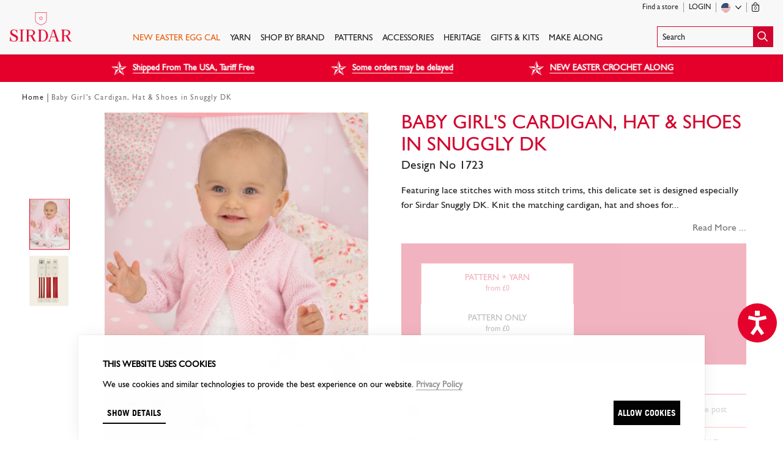

--- FILE ---
content_type: text/html; charset=utf-8
request_url: https://sirdar.com/en/products/baby-girl-s-cardigan-hat-shoes-in-snuggly-dk
body_size: 30392
content:
<!doctype html>
<html lang="en">

  <head data-hook="inside_head">
    
<meta charset="utf-8">

<title>
  Baby Girl&#39;s Cardigan, Hat &amp; Shoes in Snuggly DK | Sirdar
</title>

<meta content="text/html; charset=UTF-8" http-equiv="Content-Type" />
<meta content="width=device-width, initial-scale=1.0, maximum-scale=1" name="viewport">

<meta name="google-site-verification" content="AGx1wrH3gPNu6EvBgvIusYVJMTL9gRTNjBsE1ht_iPg" />

<meta name="keywords" content="snuggly, sirdar snuggly, baby yarn, baby knitting pattern, baby wool, baby hat and shoes, baby cardigan knitting pattern, baby knits, baby knitting, snuggly wool, snuggly yarn, snuggly dk, sirdar uk, sirdar patterns, free knitting patterns uk" />
<meta name="description" content="Featuring lace stitches with moss stitch trims, this delicate set is designed especially for Sirdar Snuggly DK." />
<link rel="canonical" href="https://sirdar.com/en/products/baby-girl-s-cardigan-hat-shoes-in-snuggly-dk" />

<link rel="alternate" hreflang="en" href="https://sirdar.com/en/products/baby-girl-s-cardigan-hat-shoes-in-snuggly-dk" />
<link rel="alternate" hreflang="fr" href="https://sirdar.com/fr/products/baby-girl-s-cardigan-hat-shoes-in-snuggly-dk" />
<link rel="alternate" hreflang="de" href="https://sirdar.com/de/products/baby-girl-s-cardigan-hat-shoes-in-snuggly-dk" />

  <link rel="stylesheet" media="screen" href="https://d3o7ziktawvriq.cloudfront.net/assets/sirdar_application-eee644a1fb3580f5fa076f1d69c132a51ec7a02fc3ce1a3dab8bba9787d8a647.css" />

<script src="https://d3o7ziktawvriq.cloudfront.net/assets/sirdar_application-feb10a71e7873bfe811ece347d5137f4294f00e42197b1422b30f476efc68738.js" data-cookieconsent="ignore"></script>
<script src="https://d3o7ziktawvriq.cloudfront.net/assets/application-e3b0c44298fc1c149afbf4c8996fb92427ae41e4649b934ca495991b7852b855.js" data-cookieconsent="ignore" type="module"></script>
<script src="https://d3o7ziktawvriq.cloudfront.net/assets/sirdar-a18e652778b02df080fef0f04215f19904733286046b22063727e98764f5f894.js" data-cookieconsent="ignore" type="module"></script>
  <script>
    (function(w,d,s,l,i){w[l]=w[l]||[];w[l].push({'gtm.start':
        new Date().getTime(),event:'gtm.js'});var f=d.getElementsByTagName(s)[0],
      j=d.createElement(s),dl=l!='dataLayer'?'&l='+l:'';j.async=true;j.src=
      'https://www.googletagmanager.com/gtm.js?id='+i+dl;f.parentNode.insertBefore(j,f);
    })(window,document,'script','dataLayer',"GTM-T74WJ8H");
  </script>


  <script
    type="text/javascript"
    data-cookieconsent="marketing"
    src="//static.klaviyo.com/onsite/js/klaviyo.js?company_id=SMdZ6w"
  ></script>


  <script type="text/javascript" data-cookieconsent="marketing">
    setTimeout(function() {
      klaviyo.push(["track", "Started Checkout", null]);
    }, 500)
  </script>

  <script type="text/javascript" data-cookieconsent="marketing">
      setTimeout(function() {
        klaviyo.push(["track","Viewed Product",{"ProductName":"Baby Girl's Cardigan, Hat \u0026 Shoes in Snuggly DK","ProductID":11038,"SKU":"MASTER-1723","Category":"pattern","Categories":["Snuggly DK Patterns","Clothing","Babies 0-2 years","Double Knitting","PATTERNS","Double Knitting","Baby 0-2 years","55% Nylon, 45% Acrylic","Sirdar Snuggly","Knitting","Intermediate"],"ImageURL":"https://d3o7ziktawvriq.cloudfront.net/spree/images/attachments/000/018/836/product/open-uri20200203-4-ej27jl?1580741171","URL":"https://sirdar.com/en/products/baby-girl-s-cardigan-hat-shoes-in-snuggly-dk","Price":3.5,"ItemPrice":"$4.45","ItemValue":4.45,"CompareAtPrice":null,"Currency":"USD"}]);
      }, 500)
</script>

<link rel="shortcut icon" type="image/x-icon" href="https://d3o7ziktawvriq.cloudfront.net/assets/favicon-sirdar-6a69ca28f7bf4c6223f2db1ea08afe39c7ba9e448a066877c3147a171875c047.ico" />

<!-- Loqate -->
<script>(function(n,t,i,r){var u,f;n[i]=n[i]||{},n[i].initial={accountCode:"WOOLA11112",host:"WOOLA11112.pcapredict.com"},n[i].on=n[i].on||function(){(n[i].onq=n[i].onq||[]).push(arguments)},u=t.createElement("script"),u.async=!0,u.src=r,f=t.getElementsByTagName("script")[0],f.parentNode.insertBefore(u,f)})(window,document,"pca","//WOOLA11112.pcapredict.com/js/sensor.js")</script>

  <!-- Reddit Pixel -->
<script>
!function(w,d){if(!w.rdt){var p=w.rdt=function(){p.sendEvent?p.sendEvent.apply(p,arguments):p.callQueue.push(arguments)};p.callQueue=[];var t=d.createElement("script");t.src="https://www.redditstatic.com/ads/pixel.js",t.async=!0;var s=d.getElementsByTagName("script")[0];s.parentNode.insertBefore(t,s)}}(window,document);rdt('init','a2_edcugf9ijilj');rdt('track', 'PageVisit');
</script>
<!-- DO NOT MODIFY UNLESS TO REPLACE A USER IDENTIFIER -->
<!-- End Reddit Pixel -->

  <!-- TikTok Pixel Code Start -->
<script>
!function (w, d, t) { w.TiktokAnalyticsObject=t;var ttq=w[t]=w[t]||[];ttq.methods=["page","track","identify","instances","debug","on","off","once","ready","alias","group","enableCookie","disableCookie","holdConsent","revokeConsent","grantConsent"],ttq.setAndDefer=function(t,e){t[e]=function(){t.push([e].concat(Array.prototype.slice.call(arguments,0)))}};for(var i=0;i<ttq.methods.length;i++)ttq.setAndDefer(ttq,ttq.methods[i]);ttq.instance=function(t){for( var e=ttq._i[t]||[],n=0;n<ttq.methods.length;n++)ttq.setAndDefer(e,ttq.methods[n]);return e},ttq.load=function(e,n){var r="https://analytics.tiktok.com/i18n/pixel/events.js",o=n&&n.partner;ttq._i=ttq._i||{},ttq._i[e]=[],ttq._i[e]._u=r,ttq._t=ttq._t||{},ttq._t[e]=+new Date,ttq._o=ttq._o||{},ttq._o[e]=n||{};n=document.createElement("script") ;n.type="text/javascript",n.async=!0,n.src=r+"?sdkid="+e+"&lib="+t;e=document.getElementsByTagName("script")[0];e.parentNode.insertBefore(n,e)}; ttq.load('CVL6TMBC77U2QJH9800G'); ttq.page(); }(window, document, 'ttq');
</script>
<!-- TikTok Pixel Code End -->


  <!-- Accessibility Code for "sirdar.com" -->
  <script>
    /*

  Want to customize your button? visit our documentation page:

  https://login.equalweb.com/custom-button.taf

  */
    window.interdeal = {
      "sitekey": "244a1fcd40133f43e48a3d4e3dd835c2",
      "Position": "right",
      "domains": {
        "js": "https://cdn.equalweb.com/",
        "acc": "https://access.equalweb.com/"
      },
      "Menulang": "EN",
      "btnStyle": {
        "vPosition": [
          "80%",
          "80%"
        ],
        "scale": [
          "0.8",
          "0.5"
        ],
        "color": {
          "main": "#e4012b",
          "second": "#ffffff"
        },
        "icon": {
          "outline": false,
          "type": 2,
          "shape": "circle"
        }
      }
    };
    (function(doc, head, body) {
      var coreCall = doc.createElement('script');
      coreCall.src = interdeal.domains.js + 'core/5.0.10/accessibility.js';
      coreCall.defer = true;
      coreCall.integrity = 'sha512-gKQdQe59Hw864B9Pbxo+0aPeJJQdKODsfg0Vwf+zIQcRS7uR+kd3oEX3ClAdDERLQbO5LmliXmzjNjrxkP5wgA==';
      coreCall.crossOrigin = 'anonymous';
      coreCall.setAttribute('data-cfasync', true);
      body ? body.appendChild(coreCall) : head.appendChild(coreCall);
    })(document, document.head, document.body);
  </script>


<meta name="csrf-param" content="authenticity_token" />
<meta name="csrf-token" content="MZtInIztkMe77D7eeKd8ny0ZgYO/T+C8sxtCqpNNEm2ZHQfKj+o2gzyhPVrlhNfqhhvZJPDOMEDBflwKSAMvGQ==" />



<link rel="stylesheet" href="https://cdn.jsdelivr.net/npm/@algolia/autocomplete-theme-classic" />
<link rel="stylesheet" href="https://cdn.jsdelivr.net/npm/instantsearch.css@7.4.5/themes/reset-min.css" integrity="sha256-QlHlZdbSVxaYkUHxhMFhAj/L3pJiW1LuomSCONXBWms=" crossorigin="anonymous">


    <script>
      window.dataLayer = window.dataLayer || [];
    </script>
  </head>

  <body class="gill-sans nero flex flex-column min-vh-100">

    
<header class="bg-off-white bb bw1 b--cherry-red fixed w-100 z-9999 pt2 js-sticky-header">
  <div class="algolia-blackout bg-transparent fixed dn justify-end"></div>
  <div class="ph3 pt2 mw9 center" data-controller="mini-cart">
    <!-- START: Top Header -->
    <div class="dn db-l tr">
      <!-- START: Small Nav -->
      <nav class="user-nav nowrap absolute left-0 top-0 w-100 pt1 z-max">
        <div class="mw9 center ph3 ph4-l ph3-large f7 flex justify-end  algolia-sticky-nav ">
              <div role="button" class="algolia-search-button ba b--cherry-red flex justify-between items-center">
    <span style="padding-top: 10px;padding-bottom: 7px;" class="search-text dn db-l nero f6 pa2 lh-solid">Search</span>
    <span class="watg-icon-search w2 bg-cherry-red"><img class="dib v-mid" src="https://d3o7ziktawvriq.cloudfront.net/assets/search-522df06aa798fbf5e0748eb26b192238cf9fff6f285443d2e177df11ef1b533c.svg" /></span>
  </div>


          <div class="flex justify-end items-center">
            <a class="sticky-hidden link nero hover-cherry-red dn items-center flex-l h-100 pr2 br mr2 b--silver lh-solid" href="/en/find-store">Find a store</a>

              <a class="link nero hover-cherry-red dn items-center flex-l h-100 pr2 br mr2 b--silver lh-solid ttu" href="/en/login">Login</a>

            <div class="countrySelect relative tl pr2 mr2 br b--silver flex items-center h-100">
  <div class="js-nav-hover flex items-center h-100 pointer">
    <span class="flag-icon flag-icon-us flag-icon-squared"></span>
    <span class="arrow db ml2">
      <img src="https://d3o7ziktawvriq.cloudfront.net/assets/icons/chevron-down-32a5ea438679e601c3638de8fda0f08c72e2e81b09dbefefd5a1d9554122d573.svg" />
    </span>
  </div>

  <div class="hidden-nav z-999 absolute right-0">
    
<div class="countrySelectMenu bg-white ba-l b--moon-gray mb4-l pb2 pb0-l">
  <form id="shipping-select" class="js-shipping-select" action="/en/shipping_location" accept-charset="UTF-8" method="post"><input name="utf8" type="hidden" value="&#x2713;" autocomplete="off" /><input type="hidden" name="_method" value="patch" autocomplete="off" /><input type="hidden" name="authenticity_token" value="3xjuBwqzh1GGq4UOjeYF5f+OpHUg0xDXfFs8TKZkMSuLrHPnF/14CVA+hGRQR8jpoNsSvULYB8G1LHViWxD7mQ==" autocomplete="off" />
    <label
      for="country_iso"
      class="f7 f6-l ttu bg-off-white db pv2 ph3 tl mb2 mb3-l"
    >
      Shipping to
    </label>

    <div class="mh3 mb2 mv3-l">
      <input type="hidden" name="current_path" id="current_path" value="/en/products/baby-girl-s-cardigan-hat-shoes-in-snuggly-dk" autocomplete="off" />

      <select name="country_iso" id="country_iso" class="nero js-customSelect-countries js-customSelect"><option value="GB">United Kingdom (£ GBP)</option>
<option selected="selected" value="US">United States ($ USD)</option>
<option value="CA">Canada ($ USD)</option>
<option value="AU">Australia (£ GBP)</option>
<option value="FR">France (£ GBP)</option>
<option value="DE">Germany (£ GBP)</option>
<option value="KR">South Korea (£ GBP)</option>
<option disabled="disabled" value=""></option>
<option value="AF">Afghanistan (£ GBP)</option>
<option value="AL">Albania (£ GBP)</option>
<option value="DZ">Algeria (£ GBP)</option>
<option value="AS">American Samoa (£ GBP)</option>
<option value="AD">Andorra (£ GBP)</option>
<option value="AO">Angola (£ GBP)</option>
<option value="AI">Anguilla (£ GBP)</option>
<option value="AG">Antigua and Barbuda (£ GBP)</option>
<option value="AR">Argentina (£ GBP)</option>
<option value="AM">Armenia (£ GBP)</option>
<option value="AW">Aruba (£ GBP)</option>
<option value="AT">Austria (£ GBP)</option>
<option value="AZ">Azerbaijan (£ GBP)</option>
<option value="BS">Bahamas (£ GBP)</option>
<option value="BH">Bahrain (£ GBP)</option>
<option value="BD">Bangladesh (£ GBP)</option>
<option value="BB">Barbados (£ GBP)</option>
<option value="BY">Belarus (£ GBP)</option>
<option value="BE">Belgium (£ GBP)</option>
<option value="BZ">Belize (£ GBP)</option>
<option value="BJ">Benin (£ GBP)</option>
<option value="BM">Bermuda (£ GBP)</option>
<option value="BT">Bhutan (£ GBP)</option>
<option value="BO">Bolivia, Plurinational State of (£ GBP)</option>
<option value="BA">Bosnia and Herzegovina (£ GBP)</option>
<option value="BW">Botswana (£ GBP)</option>
<option value="BN">Brunei Darussalam (£ GBP)</option>
<option value="BG">Bulgaria (£ GBP)</option>
<option value="BF">Burkina Faso (£ GBP)</option>
<option value="BI">Burundi (£ GBP)</option>
<option value="CV">Cabo Verde (£ GBP)</option>
<option value="KH">Cambodia (£ GBP)</option>
<option value="CM">Cameroon (£ GBP)</option>
<option value="KY">Cayman Islands (£ GBP)</option>
<option value="CF">Central African Republic (£ GBP)</option>
<option value="TD">Chad (£ GBP)</option>
<option value="CL">Chile (£ GBP)</option>
<option value="CN">China (£ GBP)</option>
<option value="CO">Colombia (£ GBP)</option>
<option value="KM">Comoros (£ GBP)</option>
<option value="CG">Congo (£ GBP)</option>
<option value="CD">Congo, The Democratic Republic of the (£ GBP)</option>
<option value="CK">Cook Islands (£ GBP)</option>
<option value="CR">Costa Rica (£ GBP)</option>
<option value="HR">Croatia (£ GBP)</option>
<option value="CU">Cuba (£ GBP)</option>
<option value="CY">Cyprus (£ GBP)</option>
<option value="CZ">Czechia (£ GBP)</option>
<option value="CI">Côte d&#39;Ivoire (£ GBP)</option>
<option value="DK">Denmark (£ GBP)</option>
<option value="DJ">Djibouti (£ GBP)</option>
<option value="DM">Dominica (£ GBP)</option>
<option value="DO">Dominican Republic (£ GBP)</option>
<option value="EC">Ecuador (£ GBP)</option>
<option value="EG">Egypt (£ GBP)</option>
<option value="SV">El Salvador (£ GBP)</option>
<option value="GQ">Equatorial Guinea (£ GBP)</option>
<option value="ER">Eritrea (£ GBP)</option>
<option value="EE">Estonia (£ GBP)</option>
<option value="SZ">Eswatini (£ GBP)</option>
<option value="ET">Ethiopia (£ GBP)</option>
<option value="FK">Falkland Islands (Malvinas) (£ GBP)</option>
<option value="FO">Faroe Islands (£ GBP)</option>
<option value="FJ">Fiji (£ GBP)</option>
<option value="FI">Finland (£ GBP)</option>
<option value="GF">French Guiana (£ GBP)</option>
<option value="PF">French Polynesia (£ GBP)</option>
<option value="GA">Gabon (£ GBP)</option>
<option value="GM">Gambia (£ GBP)</option>
<option value="GE">Georgia (£ GBP)</option>
<option value="GH">Ghana (£ GBP)</option>
<option value="GI">Gibraltar (£ GBP)</option>
<option value="GR">Greece (£ GBP)</option>
<option value="GL">Greenland (£ GBP)</option>
<option value="GD">Grenada (£ GBP)</option>
<option value="GP">Guadeloupe (£ GBP)</option>
<option value="GU">Guam (£ GBP)</option>
<option value="GT">Guatemala (£ GBP)</option>
<option value="GN">Guinea (£ GBP)</option>
<option value="GW">Guinea-Bissau (£ GBP)</option>
<option value="GY">Guyana (£ GBP)</option>
<option value="HT">Haiti (£ GBP)</option>
<option value="VA">Holy See (Vatican City State) (£ GBP)</option>
<option value="HN">Honduras (£ GBP)</option>
<option value="HU">Hungary (£ GBP)</option>
<option value="IS">Iceland (£ GBP)</option>
<option value="ID">Indonesia (£ GBP)</option>
<option value="IR">Iran, Islamic Republic of (£ GBP)</option>
<option value="IQ">Iraq (£ GBP)</option>
<option value="IE">Ireland (£ GBP)</option>
<option value="IL">Israel (£ GBP)</option>
<option value="IT">Italy (£ GBP)</option>
<option value="JM">Jamaica (£ GBP)</option>
<option value="JP">Japan (£ GBP)</option>
<option value="JO">Jordan (£ GBP)</option>
<option value="KZ">Kazakhstan (£ GBP)</option>
<option value="KE">Kenya (£ GBP)</option>
<option value="KI">Kiribati (£ GBP)</option>
<option value="KW">Kuwait (£ GBP)</option>
<option value="KG">Kyrgyzstan (£ GBP)</option>
<option value="LA">Lao People&#39;s Democratic Republic (£ GBP)</option>
<option value="LV">Latvia (£ GBP)</option>
<option value="LB">Lebanon (£ GBP)</option>
<option value="LS">Lesotho (£ GBP)</option>
<option value="LR">Liberia (£ GBP)</option>
<option value="LY">Libya (£ GBP)</option>
<option value="LI">Liechtenstein (£ GBP)</option>
<option value="LT">Lithuania (£ GBP)</option>
<option value="LU">Luxembourg (£ GBP)</option>
<option value="MO">Macao (£ GBP)</option>
<option value="MG">Madagascar (£ GBP)</option>
<option value="MW">Malawi (£ GBP)</option>
<option value="MY">Malaysia (£ GBP)</option>
<option value="MV">Maldives (£ GBP)</option>
<option value="ML">Mali (£ GBP)</option>
<option value="MT">Malta (£ GBP)</option>
<option value="MH">Marshall Islands (£ GBP)</option>
<option value="MQ">Martinique (£ GBP)</option>
<option value="MR">Mauritania (£ GBP)</option>
<option value="MU">Mauritius (£ GBP)</option>
<option value="MX">Mexico (£ GBP)</option>
<option value="FM">Micronesia, Federated States of (£ GBP)</option>
<option value="MD">Moldova, Republic of (£ GBP)</option>
<option value="MC">Monaco (£ GBP)</option>
<option value="MN">Mongolia (£ GBP)</option>
<option value="ME">Montenegro (£ GBP)</option>
<option value="MS">Montserrat (£ GBP)</option>
<option value="MA">Morocco (£ GBP)</option>
<option value="MZ">Mozambique (£ GBP)</option>
<option value="MM">Myanmar (£ GBP)</option>
<option value="NA">Namibia (£ GBP)</option>
<option value="NR">Nauru (£ GBP)</option>
<option value="NP">Nepal (£ GBP)</option>
<option value="NL">Netherlands (£ GBP)</option>
<option value="NC">New Caledonia (£ GBP)</option>
<option value="NZ">New Zealand (£ GBP)</option>
<option value="NI">Nicaragua (£ GBP)</option>
<option value="NE">Niger (£ GBP)</option>
<option value="NG">Nigeria (£ GBP)</option>
<option value="NU">Niue (£ GBP)</option>
<option value="NF">Norfolk Island (£ GBP)</option>
<option value="MK">North Macedonia (£ GBP)</option>
<option value="MP">Northern Mariana Islands (£ GBP)</option>
<option value="NO">Norway (£ GBP)</option>
<option value="OM">Oman (£ GBP)</option>
<option value="PK">Pakistan (£ GBP)</option>
<option value="PW">Palau (£ GBP)</option>
<option value="PA">Panama (£ GBP)</option>
<option value="PG">Papua New Guinea (£ GBP)</option>
<option value="PY">Paraguay (£ GBP)</option>
<option value="PE">Peru (£ GBP)</option>
<option value="PH">Philippines (£ GBP)</option>
<option value="PN">Pitcairn (£ GBP)</option>
<option value="PL">Poland (£ GBP)</option>
<option value="PT">Portugal (£ GBP)</option>
<option value="QA">Qatar (£ GBP)</option>
<option value="RO">Romania (£ GBP)</option>
<option value="RW">Rwanda (£ GBP)</option>
<option value="RE">Réunion (£ GBP)</option>
<option value="SH">Saint Helena, Ascension and Tristan da Cunha (£ GBP)</option>
<option value="KN">Saint Kitts and Nevis (£ GBP)</option>
<option value="LC">Saint Lucia (£ GBP)</option>
<option value="PM">Saint Pierre and Miquelon (£ GBP)</option>
<option value="VC">Saint Vincent and the Grenadines (£ GBP)</option>
<option value="WS">Samoa (£ GBP)</option>
<option value="SM">San Marino (£ GBP)</option>
<option value="ST">Sao Tome and Principe (£ GBP)</option>
<option value="SA">Saudi Arabia (£ GBP)</option>
<option value="SN">Senegal (£ GBP)</option>
<option value="RS">Serbia (£ GBP)</option>
<option value="SC">Seychelles (£ GBP)</option>
<option value="SL">Sierra Leone (£ GBP)</option>
<option value="SG">Singapore (£ GBP)</option>
<option value="SK">Slovakia (£ GBP)</option>
<option value="SI">Slovenia (£ GBP)</option>
<option value="SB">Solomon Islands (£ GBP)</option>
<option value="SO">Somalia (£ GBP)</option>
<option value="ZA">South Africa (£ GBP)</option>
<option value="ES">Spain (£ GBP)</option>
<option value="LK">Sri Lanka (£ GBP)</option>
<option value="SD">Sudan (£ GBP)</option>
<option value="SR">Suriname (£ GBP)</option>
<option value="SJ">Svalbard and Jan Mayen (£ GBP)</option>
<option value="SE">Sweden (£ GBP)</option>
<option value="CH">Switzerland (£ GBP)</option>
<option value="SY">Syrian Arab Republic (£ GBP)</option>
<option value="TW">Taiwan (£ GBP)</option>
<option value="TJ">Tajikistan (£ GBP)</option>
<option value="TZ">Tanzania, United Republic of (£ GBP)</option>
<option value="TH">Thailand (£ GBP)</option>
<option value="TG">Togo (£ GBP)</option>
<option value="TK">Tokelau (£ GBP)</option>
<option value="TO">Tonga (£ GBP)</option>
<option value="TT">Trinidad and Tobago (£ GBP)</option>
<option value="TN">Tunisia (£ GBP)</option>
<option value="TR">Turkey (£ GBP)</option>
<option value="TM">Turkmenistan (£ GBP)</option>
<option value="TC">Turks and Caicos Islands (£ GBP)</option>
<option value="TV">Tuvalu (£ GBP)</option>
<option value="UG">Uganda (£ GBP)</option>
<option value="UA">Ukraine (£ GBP)</option>
<option value="AE">United Arab Emirates (£ GBP)</option>
<option value="UY">Uruguay (£ GBP)</option>
<option value="UZ">Uzbekistan (£ GBP)</option>
<option value="VU">Vanuatu (£ GBP)</option>
<option value="VE">Venezuela, Bolivarian Republic of (£ GBP)</option>
<option value="VN">Vietnam (£ GBP)</option>
<option value="VG">Virgin Islands, British (£ GBP)</option>
<option value="VI">Virgin Islands, U.S. (£ GBP)</option>
<option value="WF">Wallis and Futuna (£ GBP)</option>
<option value="EH">Western Sahara (£ GBP)</option>
<option value="YE">Yemen (£ GBP)</option>
<option value="ZM">Zambia (£ GBP)</option>
<option value="ZW">Zimbabwe (£ GBP)</option></select>
    </div>
</form></div>

  </div>
</div>


            <div data-target="mini-cart.container" class='items-center flex-l h-100'>
              <a class="js-mini-cart-opener dn dib-l link nero hover-cherry-red nowrap" data-action="click-&gt;mini-cart#open" href="/en/cart">
                <div class="dib relative v-btm">
                  <img class="v-mid" style="height: 15px; margin-bottom: 1px;" src="https://d3o7ziktawvriq.cloudfront.net/assets/icons/bag-a8439c157ffea080cabcf5d6b93076e45f529c35f07ac1268f5da86947d87d3c.svg" />
                  <span class="f8 absolute right-0 left-0 tc tracked-tight" style='bottom: 1px;'>0</span>
                </div>
                <p class="dib mv0 ml1 lh-solid sticky-hidden">
                  
                </p>
</a>            </div>
          </div>
        </div>
      </nav>
      <!-- END: Small Nav -->
    </div>
    <!-- END: Top Header -->

    <div class="nav-container flex  tc  items-center items-end-l justify-between w-100">
      <div id="mobile-menu" class="dn-l w-30 tl" role="button">
        <img src="https://d3o7ziktawvriq.cloudfront.net/assets/icons/menu-5c1920789397f274e24cdf30ee2317fba1a54d9ca58aa314ea4855faa102a850.svg" />
        <span class="ttu f8 fw6 nero db" style="margin-left: -1.5px">Menu</span>
      </div>

      <!-- START: Logo -->
      <div class="header-logo w4-l self-center-l tc pb3" itemscope itemtype="http://schema.org/Organization">
        <a rel="home" itemprop="url" tabindex="0" class="link nero hover-cherry-red dib pt1 w-80-l fl" href="/en">
          <img class="h-auto-l h2" alt="Sirdar" itemprop="logo" src="https://d3o7ziktawvriq.cloudfront.net/assets/logos/sirdar-3f58378f3cac196755df36509fd80bd72575fa819f354c1836fb17846f1101cf.svg" />
</a>      </div>

      <div class="flex w-30 justify-end dn-l">
        <div data-target="mini-cart.container" style="padding-top: 2px; padding-right: 1em" class="dn-l">
          <a data-action="click-&gt;mini-cart#open" class="js-mini-cart-opener link nero hover-cherry-red dib dn-l" href="/en/cart">
            <div class="dib relative v-btm">
              <img class="v-mid" style="width: 1.35rem;" src="https://d3o7ziktawvriq.cloudfront.net/assets/icons/bag-a8439c157ffea080cabcf5d6b93076e45f529c35f07ac1268f5da86947d87d3c.svg" />
              <span class="f6 absolute bottom-0 right-0 left-0 tc tracked-tight" data-count="0">0</span>
            </div>
</a>        </div>

          <div class="dn-l dn-xl">
              <div role="button" class="algolia-search-button ba b--cherry-red flex justify-between items-center">
    <span style="padding-top: 10px;padding-bottom: 7px;" class="search-text dn db-l nero f6 pa2 lh-solid">Search</span>
    <span class="watg-icon-search w2 bg-cherry-red"><img class="dib v-mid" src="https://d3o7ziktawvriq.cloudfront.net/assets/search-522df06aa798fbf5e0748eb26b192238cf9fff6f285443d2e177df11ef1b533c.svg" /></span>
  </div>

          </div>
      </div>
      <!-- END: Logo -->

      <!-- START: Navigation -->
      <nav class="main-nav dn flex-l nero self-end mw6 justify-center nowrap">
                <a class="top-level-taxon ttu f6 nero link dib mh2 mh3-xxl pv3 hover-cherry-red bb bw1 b--transparent hover-b--cherry-red " style="color:#ea5f0f" href="https://sirdar.com/easter-egg-crochet-along">NEW EASTER EGG CAL</a>
                <a class="top-level-taxon ttu f6 nero link dib mh2 mh3-xxl pv3 hover-cherry-red bb bw1 b--transparent hover-b--cherry-red js-nav-hover" href="https://sirdar.com/en/yarns">Yarn</a>
                <div class="hidden-nav absolute vw-100 bt b--cherry-red bg-white ph5 left-0 top-100 z-9999">
                  <div class="flex justify-between w-100 tl">
                    <div class="pv3 flex center w-100 justify-between ">
                          <div class="mr4 flex-auto" style="">
                              <div class="">
                                  <p class="cherry-red ttu mv2 f6 bb b--cherry-red">FEATURED YARNS</p>

                                <ul class="list ma0 pa0 flex flex-column flex-wrap mxh-20-xl">
                                    <li class="mr5-xxl">
                                      <a class="link nero bb b--transparent hover-b--nero lh-title ttc f6 mv1 dib ws-normal" href="https://sirdar.com/en/products/sirdar-stories-50g">Sirdar Stories - New Shades</a>
                                    </li>
                                    <li class="mr5-xxl">
                                      <a class="link nero bb b--transparent hover-b--nero lh-title ttc f6 mv1 dib ws-normal" href="https://sirdar.com/en/products/sirdar-jewelspun-ombre-aran-400g">Jewelspun Ombre</a>
                                    </li>
                                    <li class="mr5-xxl">
                                      <a class="link nero bb b--transparent hover-b--nero lh-title ttc f6 mv1 dib ws-normal" href="https://sirdar.com/loveful">Loveful 100% Recycled</a>
                                    </li>
                                    <li class="mr5-xxl">
                                      <a class="link nero bb b--transparent hover-b--nero lh-title ttc f6 mv1 dib ws-normal" href="/aw2022-hayfield-bonus">Hayfield Bonus</a>
                                    </li>
                                </ul>
                              </div>
                              <div class="mt4">
                                  <p class="cherry-red ttu mv2 f6 bb b--cherry-red">Yarn By Brand</p>

                                <ul class="list ma0 pa0 flex flex-column flex-wrap mxh-20-xl">
                                    <li class="mr5-xxl">
                                      <a class="link nero bb b--transparent hover-b--nero lh-title ttc f6 mv1 dib ws-normal" href="https://sirdar.com/en/yarns/our-brands/sirdar?s=recommended">Sirdar</a>
                                    </li>
                                    <li class="mr5-xxl">
                                      <a class="link nero bb b--transparent hover-b--nero lh-title ttc f6 mv1 dib ws-normal" href="/en/yarns/our-brands/sirdar-snuggly">Snuggly</a>
                                    </li>
                                    <li class="mr5-xxl">
                                      <a class="link nero bb b--transparent hover-b--nero lh-title ttc f6 mv1 dib ws-normal" href="https://sirdar.com/en/yarns/our-brands/hayfield?s=recommended">Hayfield</a>
                                    </li>
                                    <li class="mr5-xxl">
                                      <a class="link nero bb b--transparent hover-b--nero lh-title ttc f6 mv1 dib ws-normal" href="https://sirdar.com/en/yarns/our-brands/hayfield-bonus?s=recommended">Hayfield Bonus</a>
                                    </li>
                                    <li class="mr5-xxl">
                                      <a class="link nero bb b--transparent hover-b--nero lh-title ttc f6 mv1 dib ws-normal" href="https://sirdar.com/en/products/sirdar-stories-50g">Sirdar Stories</a>
                                    </li>
                                </ul>
                              </div>
                              <div class="mt4">
                                  <p class="cherry-red ttu mv2 f6 bb b--cherry-red">Yarn Weight</p>

                                <ul class="list ma0 pa0 flex flex-column flex-wrap mxh-20-xl">
                                    <li class="mr5-xxl">
                                      <a class="link nero bb b--transparent hover-b--nero lh-title ttc f6 mv1 dib ws-normal" href="/en/yarns/yarn-weight/column-6/yarn-weight/our-brands/yarns/yarn-weight/yarns/yarn-weight/2-ply">2 Ply</a>
                                    </li>
                                    <li class="mr5-xxl">
                                      <a class="link nero bb b--transparent hover-b--nero lh-title ttc f6 mv1 dib ws-normal" href="/en/yarns/yarn-weight/column-6/yarn-weight/our-brands/yarns/yarn-weight/yarns/yarn-weight/3-ply">3 Ply</a>
                                    </li>
                                    <li class="mr5-xxl">
                                      <a class="link nero bb b--transparent hover-b--nero lh-title ttc f6 mv1 dib ws-normal" href="/en/yarns/yarn-weight/4-ply">4 Ply</a>
                                    </li>
                                    <li class="mr5-xxl">
                                      <a class="link nero bb b--transparent hover-b--nero lh-title ttc f6 mv1 dib ws-normal" href="/en/yarns/yarn-weight/dk">Double Knitting</a>
                                    </li>
                                    <li class="mr5-xxl">
                                      <a class="link nero bb b--transparent hover-b--nero lh-title ttc f6 mv1 dib ws-normal" href="/en/yarns/yarn-weight/worsted">Worsted</a>
                                    </li>
                                    <li class="mr5-xxl">
                                      <a class="link nero bb b--transparent hover-b--nero lh-title ttc f6 mv1 dib ws-normal" href="/en/yarns/yarn-weight/aran">Aran</a>
                                    </li>
                                    <li class="mr5-xxl">
                                      <a class="link nero bb b--transparent hover-b--nero lh-title ttc f6 mv1 dib ws-normal" href="/en/yarns/yarn-weight/chunky">Chunky</a>
                                    </li>
                                    <li class="mr5-xxl">
                                      <a class="link nero bb b--transparent hover-b--nero lh-title ttc f6 mv1 dib ws-normal" href="/en/yarns/yarn-weight/super-chunky">Super Chunky</a>
                                    </li>
                                </ul>
                              </div>
                          </div>
                          <div class="mr4 flex-auto" style="">
                          </div>
                          <div class="mr4 flex-auto" style="">
                          </div>
                          <div class="mr4 flex-auto" style="">
                              <div class="">
                                  <p class="cherry-red ttu mv2 f6 bb b--cherry-red">Yarn For</p>

                                <ul class="list ma0 pa0 flex flex-column flex-wrap mxh-20-xl">
                                    <li class="mr5-xxl">
                                      <a class="link nero bb b--transparent hover-b--nero lh-title ttc f6 mv1 dib ws-normal" href="/en/yarns/column-6/yarn-for/navigation/yarns/yarn-for/adult">Adult</a>
                                    </li>
                                    <li class="mr5-xxl">
                                      <a class="link nero bb b--transparent hover-b--nero lh-title ttc f6 mv1 dib ws-normal" href="/en/yarn-for/baby-and-child">Kids &amp; Babies</a>
                                    </li>
                                    <li class="mr5-xxl">
                                      <a class="link nero bb b--transparent hover-b--nero lh-title ttc f6 mv1 dib ws-normal" href="/en/yarns/column-6/yarn-for/navigation/yarns/yarn-for/Fun">Fun</a>
                                    </li>
                                </ul>
                              </div>
                              <div class="mt4">
                                  <p class="cherry-red ttu mv2 f6 bb b--cherry-red">Value Bundles</p>

                                <ul class="list ma0 pa0 flex flex-column flex-wrap mxh-20-xl">
                                    <li class="mr5-xxl">
                                      <a class="link nero bb b--transparent hover-b--nero lh-title ttc f6 mv1 dib ws-normal" href="https://sirdar.com/en/bundles?s=recommended">Yarn Bundles</a>
                                    </li>
                                </ul>
                              </div>
                              <div class="mt4">
                                  <p class="cherry-red ttu mv2 f6 bb b--cherry-red">Bestsellers</p>

                                <ul class="list ma0 pa0 flex flex-column flex-wrap mxh-20-xl">
                                    <li class="mr5-xxl">
                                      <a class="link nero bb b--transparent hover-b--nero lh-title ttc f6 mv1 dib ws-normal" href="https://sirdar.com/en/products/sirdar-stories-50g">Sirdar Stories</a>
                                    </li>
                                    <li class="mr5-xxl">
                                      <a class="link nero bb b--transparent hover-b--nero lh-title ttc f6 mv1 dib ws-normal" href="https://sirdar.com/jewelspun-yarn">Sirdar Jewelspun</a>
                                    </li>
                                    <li class="mr5-xxl">
                                      <a class="link nero bb b--transparent hover-b--nero lh-title ttc f6 mv1 dib ws-normal" href="https://sirdar.com//en/products/sirdar-snuggly-dk-50g">Sirdar Snuggly DK</a>
                                    </li>
                                    <li class="mr5-xxl">
                                      <a class="link nero bb b--transparent hover-b--nero lh-title ttc f6 mv1 dib ws-normal" href="https://sirdar.com/hayfield-bonus-family">Hayfield Bonus</a>
                                    </li>
                                </ul>
                              </div>
                          </div>
                          <div class="mr4 flex-auto" style="">
                          </div>
                          <div class="mr4 flex-auto" style="">
                          </div>

                        <div class="flex-auto">
                          <p class="ttu cherry-red">OUR CUSTOMERS LOVE</p>
                          <div class="flex justify-between">

                              <div class="product flex flex-column justify-between ml0 mr0" style="width: 11.5rem;">
                                <div>
                                  <a itemprop="url" href="/en/products/sirdar-soft-down-100g">
                                    <img itemprop="lead_image" data-hover-src="https://d3o7ziktawvriq.cloudfront.net/spree/images/attachments/000/042/769/product/Soft_Down_Ecom_Image.png?1761138786" src="https://d3o7ziktawvriq.cloudfront.net/spree/images/attachments/000/042/769/product/Soft_Down_Ecom_Image.png?1761138786" />
</a>                                </div>

                                <div>
                                  <div>
                                    <a class="f6 nero link hover-cherry-red ws-normal" itemprop="name" title="Sirdar Soft Down, 100g" href="/en/products/sirdar-soft-down-100g">Sirdar Soft Down, 100g</a>
                                  </div>

                                    <div class="mv1 f7 lh-title tl">
                                      Brushed Wool Blend
                                    </div>

                                  <div class="mv1">
                                    <span class="f7">from </span>
                                      <span class="f7"><span class="money-currency-symbol">&#x00A3;</span><span class="money-whole">5</span><span class="money-decimal-mark">.</span><span class="money-decimal">00</span> </span>
                                  </div>
                                </div>
                              </div>
                          </div>
                        </div>
                    </div>
                  </div>
                </div>
                <div class="hidden-nav-overflow absolute vw-100 left-0 top-100 z-999 bg-black-50 vh-100">
                </div>
                <a class="top-level-taxon ttu f6 nero link dib mh2 mh3-xxl pv3 hover-cherry-red bb bw1 b--transparent hover-b--cherry-red js-nav-hover" href="https://sirdar.com/en/yarns?s=recommended">SHOP BY BRAND</a>
                <div class="hidden-nav absolute vw-100 bt b--cherry-red bg-white ph5 left-0 top-100 z-9999">
                  <div class="flex justify-between w-100 tl">
                    <div class="pv3 flex center w-100 justify-between ">
                          <div class="mr4 flex-auto" style="flex-basis: 25%;">
                              <div class="">
                                  <p class="cherry-red ttu mv2 f6 bb b--cherry-red">Snuggly</p>

                                <ul class="list ma0 pa0 flex flex-column flex-wrap mxh-20-xl">
                                    <li class="mr5-xxl">
                                      <a class="link nero bb b--transparent hover-b--nero lh-title ttc f6 mv1 dib ws-normal" href="/en/shop-by-brand/snuggly/snuggly-4-ply">Snuggly 2/3/4 Ply </a>
                                    </li>
                                    <li class="mr5-xxl">
                                      <a class="link nero bb b--transparent hover-b--nero lh-title ttc f6 mv1 dib ws-normal" href="/en/shop-by-brand/snuggly/snuggly-dk">Snuggly DK</a>
                                    </li>
                                    <li class="mr5-xxl">
                                      <a class="link nero bb b--transparent hover-b--nero lh-title ttc f6 mv1 dib ws-normal" href="/en/shop-by-brand/snuggly/snuggly-chunky">Snuggly Chunky</a>
                                    </li>
                                    <li class="mr5-xxl">
                                      <a class="link nero bb b--transparent hover-b--nero lh-title ttc f6 mv1 dib ws-normal" href="/en/shop-by-brand/snuggly/snuggly/replay">Replay</a>
                                    </li>
                                    <li class="mr5-xxl">
                                      <a class="link nero bb b--transparent hover-b--nero lh-title ttc f6 mv1 dib ws-normal" href="https://sirdar.com/en/products/sirdar-snuggly-baby-cashmere-merino-dk-50g">Cashmere Merino</a>
                                    </li>
                                    <li class="mr5-xxl">
                                      <a class="link nero bb b--transparent hover-b--nero lh-title ttc f6 mv1 dib ws-normal" href="/en/shop-by-brand/snuggly/snuggly/cashmere-merino-silk">Cashmere Merino Silk</a>
                                    </li>
                                    <li class="mr5-xxl">
                                      <a class="link nero bb b--transparent hover-b--nero lh-title ttc f6 mv1 dib ws-normal" href="https://sirdar.com/en/products/sirdar-snuggly-100-cotton-dk-50g">100% Cotton</a>
                                    </li>
                                    <li class="mr5-xxl">
                                      <a class="link nero bb b--transparent hover-b--nero lh-title ttc f6 mv1 dib ws-normal" href="https://sirdar.com/en/products/sirdar-snuggly-baby-bamboo-dk-50g">Baby Bamboo</a>
                                    </li>
                                    <li class="mr5-xxl">
                                      <a class="link nero bb b--transparent hover-b--nero lh-title ttc f6 mv1 dib ws-normal" href="https://sirdar.com/en/products/sirdar-snuggly-baby-crofter-dk-50g">Crofter</a>
                                    </li>
                                    <li class="mr5-xxl">
                                      <a class="link nero bb b--transparent hover-b--nero lh-title ttc f6 mv1 dib ws-normal" href="/en/shop-by-brand/snuggly/snuggly/supersoft-aran">Supersoft Aran</a>
                                    </li>
                                    <li class="mr5-xxl">
                                      <a class="link nero bb b--transparent hover-b--nero lh-title ttc f6 mv1 dib ws-normal" href="https://sirdar.com/en/products/sirdar-snuggly-bunny-50g">Bunny</a>
                                    </li>
                                    <li class="mr5-xxl">
                                      <a class="link nero bb b--transparent hover-b--nero lh-title ttc f6 mv1 dib ws-normal" href="https://sirdar.com/en/products/snuggly-snowflake-chunky-50g">Snowflake Chunky</a>
                                    </li>
                                    <li class="mr5-xxl">
                                      <a class="link nero bb b--transparent hover-b--nero lh-title ttc f6 mv1 dib ws-normal" href="https://sirdar.com/en/products/sirdar-snuggly-sweetie-200g">Sweetie</a>
                                    </li>
                                    <li class="mr5-xxl">
                                      <a class="link nero bb b--transparent hover-b--nero lh-title ttc f6 mv1 dib ws-normal" href="https://sirdar.com/en/yarns/our-brands/sirdar-snuggly">SHOP ALL SNUGGLY</a>
                                    </li>
                                </ul>
                              </div>
                          </div>
                          <div class="mr4 flex-auto" style="">
                              <div class="">
                                  <p class="cherry-red ttu mv2 f6 bb b--cherry-red">Sirdar</p>

                                <ul class="list ma0 pa0 flex flex-column flex-wrap mxh-20-xl">
                                    <li class="mr5-xxl">
                                      <a class="link nero bb b--transparent hover-b--nero lh-title ttc f6 mv1 dib ws-normal" href="/en/shop-by-brand/sirdar/loveful">Loveful 100% Recycled</a>
                                    </li>
                                    <li class="mr5-xxl">
                                      <a class="link nero bb b--transparent hover-b--nero lh-title ttc f6 mv1 dib ws-normal" href="/en/shop-by-brand/sirdar/jewelspun-with-wool-chunky">Jewelspun With Wool</a>
                                    </li>
                                    <li class="mr5-xxl">
                                      <a class="link nero bb b--transparent hover-b--nero lh-title ttc f6 mv1 dib ws-normal" href="/en/shop-by-brand/sirdar/jewelspun-aran">Jewelspun Aran</a>
                                    </li>
                                    <li class="mr5-xxl">
                                      <a class="link nero bb b--transparent hover-b--nero lh-title ttc f6 mv1 dib ws-normal" href="https://sirdar.com/stories">Stories</a>
                                    </li>
                                    <li class="mr5-xxl">
                                      <a class="link nero bb b--transparent hover-b--nero lh-title ttc f6 mv1 dib ws-normal" href="https://sirdar.com/country-classic">Country Classic</a>
                                    </li>
                                    <li class="mr5-xxl">
                                      <a class="link nero bb b--transparent hover-b--nero lh-title ttc f6 mv1 dib ws-normal" href="https://sirdar.com/en/products/sirdar-haworth-tweed-50g">Haworth Tweed</a>
                                    </li>
                                    <li class="mr5-xxl">
                                      <a class="link nero bb b--transparent hover-b--nero lh-title ttc f6 mv1 dib ws-normal" href="https://sirdar.com/en/products/sirdar-cashmere-merino-silk-dk">Cashmere Merino Silk</a>
                                    </li>
                                    <li class="mr5-xxl">
                                      <a class="link nero bb b--transparent hover-b--nero lh-title ttc f6 mv1 dib ws-normal" href="/en/yarns/sirdar/sirdar/sirdar-no-1">Sirdar No 1</a>
                                    </li>
                                    <li class="mr5-xxl">
                                      <a class="link nero bb b--transparent hover-b--nero lh-title ttc f6 mv1 dib ws-normal" href="https://sirdar.com/en/products/sirdar-cotton-dk-100g">Cotton DK</a>
                                    </li>
                                    <li class="mr5-xxl">
                                      <a class="link nero bb b--transparent hover-b--nero lh-title ttc f6 mv1 dib ws-normal" href="https://sirdar.com/en/products/sirdar-alpine-50g">Alpine</a>
                                    </li>
                                    <li class="mr5-xxl">
                                      <a class="link nero bb b--transparent hover-b--nero lh-title ttc f6 mv1 dib ws-normal" href="https://sirdar.com/en/yarns/our-brands/sirdar">SHOP ALL SIRDAR</a>
                                    </li>
                                </ul>
                              </div>
                          </div>
                          <div class="mr4 flex-auto" style="flex-basis: 25%;">
                              <div class="">
                                  <p class="cherry-red ttu mv2 f6 bb b--cherry-red">Hayfield</p>

                                <ul class="list ma0 pa0 flex flex-column flex-wrap mxh-20-xl">
                                    <li class="mr5-xxl">
                                      <a class="link nero bb b--transparent hover-b--nero lh-title ttc f6 mv1 dib ws-normal" href="/en/shop-by-brand/hayfield/bonus-dk">Bonus DK</a>
                                    </li>
                                    <li class="mr5-xxl">
                                      <a class="link nero bb b--transparent hover-b--nero lh-title ttc f6 mv1 dib ws-normal" href="/en/shop-by-brand/hayfield/hayfield/bonus-aran">Bonus Aran</a>
                                    </li>
                                    <li class="mr5-xxl">
                                      <a class="link nero bb b--transparent hover-b--nero lh-title ttc f6 mv1 dib ws-normal" href="https://sirdar.com/en/products/hayfield-bonus-chunky-100g">Bonus Chunky</a>
                                    </li>
                                    <li class="mr5-xxl">
                                      <a class="link nero bb b--transparent hover-b--nero lh-title ttc f6 mv1 dib ws-normal" href="https://sirdar.com/en/products/hayfield-bonus-super-chunky-100g">Bonus Super Chunky</a>
                                    </li>
                                    <li class="mr5-xxl">
                                      <a class="link nero bb b--transparent hover-b--nero lh-title ttc f6 mv1 dib ws-normal" href="https://sirdar.com/en/products/hayfield-bonus-chunky-tweed-100g">Bonus Chunky Tweed</a>
                                    </li>
                                    <li class="mr5-xxl">
                                      <a class="link nero bb b--transparent hover-b--nero lh-title ttc f6 mv1 dib ws-normal" href="https://sirdar.com/en/spirit-dk-and-chunky">Spirit</a>
                                    </li>
                                    <li class="mr5-xxl">
                                      <a class="link nero bb b--transparent hover-b--nero lh-title ttc f6 mv1 dib ws-normal" href="https://sirdar.com/en/products/hayfield-soft-twist-100g">Soft Twist</a>
                                    </li>
                                    <li class="mr5-xxl">
                                      <a class="link nero bb b--transparent hover-b--nero lh-title ttc f6 mv1 dib ws-normal" href="https://sirdar.com/en/products/hayfield-bonus-tweed-with-wool-aran-400g">Bonus Tweed with Wool Aran</a>
                                    </li>
                                    <li class="mr5-xxl">
                                      <a class="link nero bb b--transparent hover-b--nero lh-title ttc f6 mv1 dib ws-normal" href="https://sirdar.com/en/products/hayfield-bonus-with-wool-aran-400g">Bonus with Wool Aran</a>
                                    </li>
                                    <li class="mr5-xxl">
                                      <a class="link nero bb b--transparent hover-b--nero lh-title ttc f6 mv1 dib ws-normal" href="https://sirdar.com/en/products/hayfield-baby-bonus-spots-100g">Baby Bonus Spots</a>
                                    </li>
                                    <li class="mr5-xxl">
                                      <a class="link nero bb b--transparent hover-b--nero lh-title ttc f6 mv1 dib ws-normal" href="https://sirdar.com/en/baby-blossom-yarn">Baby Blossom</a>
                                    </li>
                                    <li class="mr5-xxl">
                                      <a class="link nero bb b--transparent hover-b--nero lh-title ttc f6 mv1 dib ws-normal" href="https://sirdar.com//en/products/hayfield-baby-bonus-dk-100g">Baby Bonus</a>
                                    </li>
                                    <li class="mr5-xxl">
                                      <a class="link nero bb b--transparent hover-b--nero lh-title ttc f6 mv1 dib ws-normal" href="https://sirdar.com/en/yarns/our-brands/hayfield-bonus">SHOP ALL HAYFIELD</a>
                                    </li>
                                </ul>
                              </div>
                              <div class="mt4">
                                  <p class="cherry-red ttu mv2 f6 bb b--cherry-red">Happy</p>

                                <ul class="list ma0 pa0 flex flex-column flex-wrap mxh-20-xl">
                                    <li class="mr5-xxl">
                                      <a class="link nero bb b--transparent hover-b--nero lh-title ttc f6 mv1 dib ws-normal" href="https://sirdar.com/en/yarns/happy/happy/happy-cotton?s=recommended">Happy Cotton </a>
                                    </li>
                                    <li class="mr5-xxl">
                                      <a class="link nero bb b--transparent hover-b--nero lh-title ttc f6 mv1 dib ws-normal" href="https://sirdar.com/en/yarns/happy/happy/happy-chenille?s=recommended">Happy Chenille</a>
                                    </li>
                                    <li class="mr5-xxl">
                                      <a class="link nero bb b--transparent hover-b--nero lh-title ttc f6 mv1 dib ws-normal" href="https://sirdar.com/en/yarns/column-6/yarn-for/navigation/yarns/yarn-for/Fun">SHOP ALL HAPPY</a>
                                    </li>
                                </ul>
                              </div>
                          </div>

                    </div>
                  </div>
                </div>
                <div class="hidden-nav-overflow absolute vw-100 left-0 top-100 z-999 bg-black-50 vh-100">
                </div>
                <a class="top-level-taxon ttu f6 nero link dib mh2 mh3-xxl pv3 hover-cherry-red bb bw1 b--transparent hover-b--cherry-red js-nav-hover" href="/en/Patterns-and-Project-Builder">PATTERNS</a>
                <div class="hidden-nav absolute vw-100 bt b--cherry-red bg-white ph5 left-0 top-100 z-9999">
                  <div class="flex justify-between w-100 tl">
                    <div class="pv3 flex center w-100 justify-between ">
                          <div class="mr4 flex-auto" style="">
                              <div class="">
                                  <p class="cherry-red ttu mv2 f6 bb b--cherry-red">NEW COLLECTIONS</p>

                                <ul class="list ma0 pa0 flex flex-column flex-wrap mxh-20-xl">
                                    <li class="mr5-xxl">
                                      <a class="link nero bb b--transparent hover-b--nero lh-title ttc f6 mv1 dib ws-normal" href="/en/Patterns-and-Project-Builder/new-collections/sirdar-stories-chunky-weekend-wanderlust">Sirdar Stories Chunky - Weekend Wanderlust</a>
                                    </li>
                                    <li class="mr5-xxl">
                                      <a class="link nero bb b--transparent hover-b--nero lh-title ttc f6 mv1 dib ws-normal" href="/en/Patterns-and-Project-Builder/new-collections/snuggly-chunky-little-scandi-pop">Snuggly Chunky - Little Scandi Pop</a>
                                    </li>
                                    <li class="mr5-xxl">
                                      <a class="link nero bb b--transparent hover-b--nero lh-title ttc f6 mv1 dib ws-normal" href="/en/Patterns-and-Project-Builder/new-collections/sirdar-soft-down-soft-spectrum">Sirdar Soft Down - Soft Spectrum</a>
                                    </li>
                                    <li class="mr5-xxl">
                                      <a class="link nero bb b--transparent hover-b--nero lh-title ttc f6 mv1 dib ws-normal" href="/en/Patterns-and-Project-Builder/new-collections/hayfield-spirit-chunky-directional-stripes">Hayfield Spirit Chunky - Directional Stripes</a>
                                    </li>
                                </ul>
                              </div>
                              <div class="mt4">
                                  <p class="cherry-red ttu mv2 f6 bb b--cherry-red">Patterns By Technique</p>

                                <ul class="list ma0 pa0 flex flex-column flex-wrap mxh-20-xl">
                                    <li class="mr5-xxl">
                                      <a class="link nero bb b--transparent hover-b--nero lh-title ttc f6 mv1 dib ws-normal" href="/en/Patterns-and-Project-Builder/technique/crochet">Crochet</a>
                                    </li>
                                    <li class="mr5-xxl">
                                      <a class="link nero bb b--transparent hover-b--nero lh-title ttc f6 mv1 dib ws-normal" href="/en/patterns/technique/knitting">Knitting</a>
                                    </li>
                                    <li class="mr5-xxl">
                                      <a class="link nero bb b--transparent hover-b--nero lh-title ttc f6 mv1 dib ws-normal" href="/en/patterns/technique/Amigurumi">Amigurumi</a>
                                    </li>
                                </ul>
                              </div>
                          </div>
                          <div class="mr4 flex-auto" style="">
                              <div class="">
                                  <p class="cherry-red ttu mv2 f6 bb b--cherry-red">Design For</p>

                                <ul class="list ma0 pa0 flex flex-column flex-wrap mxh-20-xl">
                                    <li class="mr5-xxl">
                                      <a class="link nero bb b--transparent hover-b--nero lh-title ttc f6 mv1 dib ws-normal" href="/en/patterns/design-for/women">Women</a>
                                    </li>
                                    <li class="mr5-xxl">
                                      <a class="link nero bb b--transparent hover-b--nero lh-title ttc f6 mv1 dib ws-normal" href="/en/patterns/design-for/baby-0-2">Babies 0-2 years</a>
                                    </li>
                                    <li class="mr5-xxl">
                                      <a class="link nero bb b--transparent hover-b--nero lh-title ttc f6 mv1 dib ws-normal" href="https://sirdar.com/en/patterns/design-for/children-3-years?s=newest">Children 3+ years</a>
                                    </li>
                                    <li class="mr5-xxl">
                                      <a class="link nero bb b--transparent hover-b--nero lh-title ttc f6 mv1 dib ws-normal" href="/en/patterns/design-for/men">Men</a>
                                    </li>
                                    <li class="mr5-xxl">
                                      <a class="link nero bb b--transparent hover-b--nero lh-title ttc f6 mv1 dib ws-normal" href="/en/patterns/design-for/home">Home</a>
                                    </li>
                                    <li class="mr5-xxl">
                                      <a class="link nero bb b--transparent hover-b--nero lh-title ttc f6 mv1 dib ws-normal" href="/en/patterns/design-for/fun">Fun</a>
                                    </li>
                                    <li class="mr5-xxl">
                                      <a class="link nero bb b--transparent hover-b--nero lh-title ttc f6 mv1 dib ws-normal" href="https://sirdar.com/en/patterns/new-collections/Christmas-2022-patterns">Christmas</a>
                                    </li>
                                    <li class="mr5-xxl">
                                      <a class="link nero bb b--transparent hover-b--nero lh-title ttc f6 mv1 dib ws-normal" href="https://sirdar.com/sirdar-happy-halloween">Halloween</a>
                                    </li>
                                </ul>
                              </div>
                              <div class="mt4">
                                  <p class="cherry-red ttu mv2 f6 bb b--cherry-red">Patterns By Level</p>

                                <ul class="list ma0 pa0 flex flex-column flex-wrap mxh-20-xl">
                                    <li class="mr5-xxl">
                                      <a class="link nero bb b--transparent hover-b--nero lh-title ttc f6 mv1 dib ws-normal" href="/en/patterns/level/beginner">Beginner</a>
                                    </li>
                                    <li class="mr5-xxl">
                                      <a class="link nero bb b--transparent hover-b--nero lh-title ttc f6 mv1 dib ws-normal" href="/en/patterns/level/easy">Easy</a>
                                    </li>
                                    <li class="mr5-xxl">
                                      <a class="link nero bb b--transparent hover-b--nero lh-title ttc f6 mv1 dib ws-normal" href="/en/patterns/level/intermediate">Intermediate</a>
                                    </li>
                                    <li class="mr5-xxl">
                                      <a class="link nero bb b--transparent hover-b--nero lh-title ttc f6 mv1 dib ws-normal" href="/en/patterns/level/advanced">Advanced</a>
                                    </li>
                                </ul>
                              </div>
                          </div>
                          <div class="mr4 flex-auto" style="">
                              <div class="">
                                  <p class="cherry-red ttu mv2 f6 bb b--cherry-red">Patterns By Project Type</p>

                                <ul class="list ma0 pa0 flex flex-column flex-wrap mxh-20-xl">
                                    <li class="mr5-xxl">
                                      <a class="link nero bb b--transparent hover-b--nero lh-title ttc f6 mv1 dib ws-normal" href="/en/Patterns-and-Project-Builder/project-type/Clothing">Clothing</a>
                                    </li>
                                    <li class="mr5-xxl">
                                      <a class="link nero bb b--transparent hover-b--nero lh-title ttc f6 mv1 dib ws-normal" href="/en/Patterns-and-Project-Builder/project-type/blankets-and-cushions">Blankets And Cushions</a>
                                    </li>
                                    <li class="mr5-xxl">
                                      <a class="link nero bb b--transparent hover-b--nero lh-title ttc f6 mv1 dib ws-normal" href="/en/Patterns-and-Project-Builder/project-type/accessories">Accessories</a>
                                    </li>
                                    <li class="mr5-xxl">
                                      <a class="link nero bb b--transparent hover-b--nero lh-title ttc f6 mv1 dib ws-normal" href="/en/Patterns-and-Project-Builder/project-type/navigation/patterns/project-type/toy-or-doll">Toys or Dolls</a>
                                    </li>
                                </ul>
                              </div>
                          </div>
                          <div class="mr4 flex-auto" style="">
                              <div class="">
                                  <p class="cherry-red ttu mv2 f6 bb b--cherry-red">Patterns By Yarn Weight</p>

                                <ul class="list ma0 pa0 flex flex-column flex-wrap mxh-20-xl">
                                    <li class="mr5-xxl">
                                      <a class="link nero bb b--transparent hover-b--nero lh-title ttc f6 mv1 dib ws-normal" href="/en/patterns/weight/navigation/yarns/yarn-weight/2-ply">2 Ply</a>
                                    </li>
                                    <li class="mr5-xxl">
                                      <a class="link nero bb b--transparent hover-b--nero lh-title ttc f6 mv1 dib ws-normal" href="/en/patterns/weight/3-ply">3 Ply</a>
                                    </li>
                                    <li class="mr5-xxl">
                                      <a class="link nero bb b--transparent hover-b--nero lh-title ttc f6 mv1 dib ws-normal" href="/en/patterns/weight/4-ply">4 Ply</a>
                                    </li>
                                    <li class="mr5-xxl">
                                      <a class="link nero bb b--transparent hover-b--nero lh-title ttc f6 mv1 dib ws-normal" href="/en/patterns/weight/dk">Double Knitting</a>
                                    </li>
                                    <li class="mr5-xxl">
                                      <a class="link nero bb b--transparent hover-b--nero lh-title ttc f6 mv1 dib ws-normal" href="/en/patterns/weight/worsted">Worsted</a>
                                    </li>
                                    <li class="mr5-xxl">
                                      <a class="link nero bb b--transparent hover-b--nero lh-title ttc f6 mv1 dib ws-normal" href="/en/patterns/weight/aran">Aran</a>
                                    </li>
                                    <li class="mr5-xxl">
                                      <a class="link nero bb b--transparent hover-b--nero lh-title ttc f6 mv1 dib ws-normal" href="/en/patterns/weight/chunky">Chunky</a>
                                    </li>
                                    <li class="mr5-xxl">
                                      <a class="link nero bb b--transparent hover-b--nero lh-title ttc f6 mv1 dib ws-normal" href="/en/patterns/weight/super-chunky">Super Chunky</a>
                                    </li>
                                </ul>
                              </div>
                          </div>
                          <div class="mr4 flex-auto" style="">
                              <div class="">
                                  <a class="cherry-red ttu mb2 f6 bb b--cherry-red mt2 dib link" href="https://sirdar.com/en/patterns/free-patterns?s=newest">Free Patterns</a>

                                <ul class="list ma0 pa0 flex flex-column flex-wrap mxh-20-xl">
                                </ul>
                              </div>
                              <div class="mt4">
                                  <p class="cherry-red ttu mv2 f6 bb b--cherry-red">Books</p>

                                <ul class="list ma0 pa0 flex flex-column flex-wrap mxh-20-xl">
                                    <li class="mr5-xxl">
                                      <a class="link nero bb b--transparent hover-b--nero lh-title ttc f6 mv1 dib ws-normal" href="/en/patterns/navigation/Patterns-&amp;-Project-Builder/navigation/books/books">All Books</a>
                                    </li>
                                    <li class="mr5-xxl">
                                      <a class="link nero bb b--transparent hover-b--nero lh-title ttc f6 mv1 dib ws-normal" href="/en/patterns/navigation/Patterns-&amp;-Project-Builder/navigation/books/navigation/books/techniques/knitting">Knitting</a>
                                    </li>
                                    <li class="mr5-xxl">
                                      <a class="link nero bb b--transparent hover-b--nero lh-title ttc f6 mv1 dib ws-normal" href="/en/patterns/navigation/Patterns-&amp;-Project-Builder/navigation/books/navigation/books/techniques/crochet">Crochet</a>
                                    </li>
                                    <li class="mr5-xxl">
                                      <a class="link nero bb b--transparent hover-b--nero lh-title ttc f6 mv1 dib ws-normal" href="https://sirdar.com/en/patterns/navigation/Patterns-&amp;-Project-Builder/navigation/books/navigation/books/techniques/amigurumi?s=recommended">Amigurumi</a>
                                    </li>
                                </ul>
                              </div>
                          </div>

                        <div class="flex-auto">
                          <p class="ttu cherry-red">OUR CUSTOMERS LOVE</p>
                          <div class="flex justify-between">

                              <div class="product flex flex-column justify-between ml0 mr0" style="width: 11.5rem;">
                                <div>
                                  <a itemprop="url" href="/en/products/10776-checkerboard-cardigan-knitting-pattern-in-sirdar-loveful-recycled-tweed-blend">
                                    <img itemprop="lead_image" data-hover-src="https://d3o7ziktawvriq.cloudfront.net/spree/images/attachments/000/041/740/product/940_x_1200_-_Checkerboard_Cardigan2.png?1729781560" src="https://d3o7ziktawvriq.cloudfront.net/spree/images/attachments/000/041/740/product/940_x_1200_-_Checkerboard_Cardigan2.png?1729781560" />
</a>                                </div>

                                <div>
                                  <div>
                                    <a class="f6 nero link hover-cherry-red ws-normal" itemprop="name" title="Checkerboard Cardigan Knitting Pattern In Sirdar Loveful 100% Recycled Tweed Blend" href="/en/products/10776-checkerboard-cardigan-knitting-pattern-in-sirdar-loveful-recycled-tweed-blend">Checkerboard Cardigan Knitting Pattern In Sirdar Loveful 100% Recycled Tweed Blend</a>
                                  </div>

                                    <div class="mv1 f7 lh-title tl">
                                      100% RECYCLED YARN
                                    </div>

                                  <div class="mv1">
                                    <span class="f7">from </span>
                                      <span class="f7"><span class="money-currency-symbol">&#x00A3;</span><span class="money-whole">3</span><span class="money-decimal-mark">.</span><span class="money-decimal">50</span> </span>
                                  </div>
                                </div>
                              </div>
                          </div>
                        </div>
                    </div>
                  </div>
                </div>
                <div class="hidden-nav-overflow absolute vw-100 left-0 top-100 z-999 bg-black-50 vh-100">
                </div>
                <a class="top-level-taxon ttu f6 nero link dib mh2 mh3-xxl pv3 hover-cherry-red bb bw1 b--transparent hover-b--cherry-red js-nav-hover" href="https://sirdar.com/en/accessories?s=recommended">Accessories</a>
                <div class="hidden-nav absolute vw-100 bt b--cherry-red bg-white ph5 left-0 top-100 z-9999">
                  <div class="flex justify-between w-100 tl">
                    <div class="pv3 flex center w-100 justify-center items-start">
                          <a class="relative mh2 " style="max-width: 17.5rem;" href="/en/accessories/new-bamboo-needle-range">
                            <img src="//d3o7ziktawvriq.cloudfront.net/spree/taxons/promotion_images/000/001/756/menu/MicrosoftTeams-image_%2831%29.png?1637939377" />
                            <div class="absolute bottom-0 left-0 w-100">
                              <div class="center bg-white w-80 h-100 tc pa1" style='min-height: 86px;'>
                                <div class="overflow-x-hidden"><p class="middle-line cherry-red b0 ttu mv2 ws-normal relative z-1 dib"><span class="bg-white ph2 dib">Bamboo Range</span></p></div>
                                <p class="nero ws-normal mv2 pb1 f6 ph1 ph2-xl">Hand painted knitting needles &amp; crochet hooks</p>
                              </div>
                            </div>
</a>                          <a class="relative mh2 " style="max-width: 17.5rem;" href="/en/accessories/needles">
                            <img src="//d3o7ziktawvriq.cloudfront.net/spree/taxons/promotion_images/000/000/863/menu/Nav_Web_Assets_Square_ACCESSORIES_800x800px_Needles.jpg?1579031671" />
                            <div class="absolute bottom-0 left-0 w-100">
                              <div class="center bg-white w-80 h-100 tc pa1" style='min-height: 86px;'>
                                <div class="overflow-x-hidden"><p class="middle-line cherry-red b0 ttu mv2 ws-normal relative z-1 dib"><span class="bg-white ph2 dib">Needles</span></p></div>
                                <p class="nero ws-normal mv2 pb1 f6 ph1 ph2-xl">Gorgeous rose gold anodised aluminium needles.</p>
                              </div>
                            </div>
</a>                          <a class="relative mh2 " style="max-width: 17.5rem;" href="/en/accessories/needles/crochet-hooks">
                            <img src="//d3o7ziktawvriq.cloudfront.net/spree/taxons/promotion_images/000/001/159/menu/crochet_hooks_.jpg?1584017148" />
                            <div class="absolute bottom-0 left-0 w-100">
                              <div class="center bg-white w-80 h-100 tc pa1" style='min-height: 86px;'>
                                <div class="overflow-x-hidden"><p class="middle-line cherry-red b0 ttu mv2 ws-normal relative z-1 dib"><span class="bg-white ph2 dib">Crochet Hooks</span></p></div>
                                <p class="nero ws-normal mv2 pb1 f6 ph1 ph2-xl">Soft-touch handled hooks for comfortable crochet</p>
                              </div>
                            </div>
</a>                          <a class="relative mh2 " style="max-width: 17.5rem;" href="/en/accessories/buttons">
                            <img src="//d3o7ziktawvriq.cloudfront.net/spree/taxons/promotion_images/000/000/864/menu/Nav_Web_Assets_Square_ACCESSORIES_800x800px_Buttons.jpg?1579031712" />
                            <div class="absolute bottom-0 left-0 w-100">
                              <div class="center bg-white w-80 h-100 tc pa1" style='min-height: 86px;'>
                                <div class="overflow-x-hidden"><p class="middle-line cherry-red b0 ttu mv2 ws-normal relative z-1 dib"><span class="bg-white ph2 dib">Buttons</span></p></div>
                                <p class="nero ws-normal mv2 pb1 f6 ph1 ph2-xl">The perfect finishing touch for your sirdar makes.</p>
                              </div>
                            </div>
</a>
                    </div>
                  </div>
                </div>
                <div class="hidden-nav-overflow absolute vw-100 left-0 top-100 z-999 bg-black-50 vh-100">
                </div>
                <a class="top-level-taxon ttu f6 nero link dib mh2 mh3-xxl pv3 hover-cherry-red bb bw1 b--transparent hover-b--cherry-red js-nav-hover" href="https://sirdar.com/heritage-home">HERITAGE</a>
                <div class="hidden-nav absolute vw-100 bt b--cherry-red bg-white ph5 left-0 top-100 z-9999">
                  <div class="flex justify-between w-100 tl">
                    <div class="pv3 flex center w-100 justify-between ">
                          <div class="mr4 flex-auto" style="">
                              <div class="">
                                  <p class="cherry-red ttu mv2 f6 bb b--cherry-red">Decades</p>

                                <ul class="list ma0 pa0 flex flex-column flex-wrap mxh-20-xl">
                                    <li class="mr5-xxl">
                                      <a class="link nero bb b--transparent hover-b--nero lh-title ttc f6 mv1 dib ws-normal" href="/en/vintage-patterns/decades/thirties">Thirties</a>
                                    </li>
                                    <li class="mr5-xxl">
                                      <a class="link nero bb b--transparent hover-b--nero lh-title ttc f6 mv1 dib ws-normal" href="/en/vintage-patterns/decades/forties">Forties</a>
                                    </li>
                                    <li class="mr5-xxl">
                                      <a class="link nero bb b--transparent hover-b--nero lh-title ttc f6 mv1 dib ws-normal" href="/en/vintage-patterns/decades/fifties">Fifties</a>
                                    </li>
                                    <li class="mr5-xxl">
                                      <a class="link nero bb b--transparent hover-b--nero lh-title ttc f6 mv1 dib ws-normal" href="/en/vintage-patterns/decades/sixties">Sixties</a>
                                    </li>
                                    <li class="mr5-xxl">
                                      <a class="link nero bb b--transparent hover-b--nero lh-title ttc f6 mv1 dib ws-normal" href="/en/vintage-patterns/decades/seventies"> Seventies</a>
                                    </li>
                                    <li class="mr5-xxl">
                                      <a class="link nero bb b--transparent hover-b--nero lh-title ttc f6 mv1 dib ws-normal" href="/en/vintage-patterns/decades/eighties">Eighties</a>
                                    </li>
                                    <li class="mr5-xxl">
                                      <a class="link nero bb b--transparent hover-b--nero lh-title ttc f6 mv1 dib ws-normal" href="/en/vintage-patterns/decades/nineties">Nineties</a>
                                    </li>
                                </ul>
                              </div>
                          </div>
                          <div class="mr4 flex-auto" style="">
                              <div class="">
                                  <p class="cherry-red ttu mv2 f6 bb b--cherry-red">Design For</p>

                                <ul class="list ma0 pa0 flex flex-column flex-wrap mxh-20-xl">
                                    <li class="mr5-xxl">
                                      <a class="link nero bb b--transparent hover-b--nero lh-title ttc f6 mv1 dib ws-normal" href="/en/vintage-patterns/design-for/women">Women</a>
                                    </li>
                                    <li class="mr5-xxl">
                                      <a class="link nero bb b--transparent hover-b--nero lh-title ttc f6 mv1 dib ws-normal" href="/en/vintage-patterns/design-for/babies"> Babies 0-2</a>
                                    </li>
                                    <li class="mr5-xxl">
                                      <a class="link nero bb b--transparent hover-b--nero lh-title ttc f6 mv1 dib ws-normal" href="/en/vintage-patterns/design-for/children">Children</a>
                                    </li>
                                    <li class="mr5-xxl">
                                      <a class="link nero bb b--transparent hover-b--nero lh-title ttc f6 mv1 dib ws-normal" href="/en/vintage-patterns/design-for/men">Men</a>
                                    </li>
                                    <li class="mr5-xxl">
                                      <a class="link nero bb b--transparent hover-b--nero lh-title ttc f6 mv1 dib ws-normal" href="/en/vintage-patterns/design-for/family">Family</a>
                                    </li>
                                    <li class="mr5-xxl">
                                      <a class="link nero bb b--transparent hover-b--nero lh-title ttc f6 mv1 dib ws-normal" href="/en/vintage-patterns/design-for/home">home</a>
                                    </li>
                                    <li class="mr5-xxl">
                                      <a class="link nero bb b--transparent hover-b--nero lh-title ttc f6 mv1 dib ws-normal" href="/en/vintage-patterns/design-for/fun">Fun</a>
                                    </li>
                                </ul>
                              </div>
                              <div class="mt4">
                                  <p class="cherry-red ttu mv2 f6 bb b--cherry-red">Technique</p>

                                <ul class="list ma0 pa0 flex flex-column flex-wrap mxh-20-xl">
                                    <li class="mr5-xxl">
                                      <a class="link nero bb b--transparent hover-b--nero lh-title ttc f6 mv1 dib ws-normal" href="/en/vintage-patterns/technique/knit">Knit</a>
                                    </li>
                                    <li class="mr5-xxl">
                                      <a class="link nero bb b--transparent hover-b--nero lh-title ttc f6 mv1 dib ws-normal" href="/en/vintage-patterns/technique/crochet"> Crochet</a>
                                    </li>
                                </ul>
                              </div>
                          </div>
                          <div class="mr4 flex-auto" style="flex-basis: 25%;">
                              <div class="">
                                  <p class="cherry-red ttu mv2 f6 bb b--cherry-red">Project</p>

                                <ul class="list ma0 pa0 flex flex-column flex-wrap mxh-20-xl">
                                    <li class="mr5-xxl">
                                      <a class="link nero bb b--transparent hover-b--nero lh-title ttc f6 mv1 dib ws-normal" href="/en/vintage-patterns/project/booties-or-mittens"> Booties or Mittens</a>
                                    </li>
                                    <li class="mr5-xxl">
                                      <a class="link nero bb b--transparent hover-b--nero lh-title ttc f6 mv1 dib ws-normal" href="/en/vintage-patterns/project/sleepsuit-romper-or-dungarees"> Sleepsuit, Romper or Dungarees</a>
                                    </li>
                                    <li class="mr5-xxl">
                                      <a class="link nero bb b--transparent hover-b--nero lh-title ttc f6 mv1 dib ws-normal" href="/en/vintage-patterns/project/sweater-or-top"> Sweater or Top</a>
                                    </li>
                                    <li class="mr5-xxl">
                                      <a class="link nero bb b--transparent hover-b--nero lh-title ttc f6 mv1 dib ws-normal" href="/en/vintage-patterns/project/cardigan"> Cardigan</a>
                                    </li>
                                    <li class="mr5-xxl">
                                      <a class="link nero bb b--transparent hover-b--nero lh-title ttc f6 mv1 dib ws-normal" href="/en/vintage-patterns/project/twinset"> Twinset</a>
                                    </li>
                                    <li class="mr5-xxl">
                                      <a class="link nero bb b--transparent hover-b--nero lh-title ttc f6 mv1 dib ws-normal" href="/en/vintage-patterns/project/jacket-or-coat"> Jacket or Coat</a>
                                    </li>
                                    <li class="mr5-xxl">
                                      <a class="link nero bb b--transparent hover-b--nero lh-title ttc f6 mv1 dib ws-normal" href="/en/vintage-patterns/project/poncho">Poncho</a>
                                    </li>
                                    <li class="mr5-xxl">
                                      <a class="link nero bb b--transparent hover-b--nero lh-title ttc f6 mv1 dib ws-normal" href="/en/vintage-patterns/project/suit-or-co-ords"> Suit or Co-ordinates</a>
                                    </li>
                                    <li class="mr5-xxl">
                                      <a class="link nero bb b--transparent hover-b--nero lh-title ttc f6 mv1 dib ws-normal" href="/en/vintage-patterns/project/dress-or-skirt"> Dress or Skirt</a>
                                    </li>
                                    <li class="mr5-xxl">
                                      <a class="link nero bb b--transparent hover-b--nero lh-title ttc f6 mv1 dib ws-normal" href="/en/vintage-patterns/project/shawl-or-wrap"> Shawl or Wrap</a>
                                    </li>
                                    <li class="mr5-xxl">
                                      <a class="link nero bb b--transparent hover-b--nero lh-title ttc f6 mv1 dib ws-normal" href="/en/vintage-patterns/project/scarf-or-snood"> Scarf or Snood</a>
                                    </li>
                                    <li class="mr5-xxl">
                                      <a class="link nero bb b--transparent hover-b--nero lh-title ttc f6 mv1 dib ws-normal" href="/en/vintage-patterns/project/tights-leggings-or-shorts"> Tights, Leggings or Shorts</a>
                                    </li>
                                    <li class="mr5-xxl">
                                      <a class="link nero bb b--transparent hover-b--nero lh-title ttc f6 mv1 dib ws-normal" href="/en/vintage-patterns/project/lingerie-or-nightwear"> Lingerie or Nightwear</a>
                                    </li>
                                    <li class="mr5-xxl">
                                      <a class="link nero bb b--transparent hover-b--nero lh-title ttc f6 mv1 dib ws-normal" href="/en/vintage-patterns/project/swimwear">Swimwear </a>
                                    </li>
                                    <li class="mr5-xxl">
                                      <a class="link nero bb b--transparent hover-b--nero lh-title ttc f6 mv1 dib ws-normal" href="/en/vintage-patterns/project/gloves"> Gloves</a>
                                    </li>
                                    <li class="mr5-xxl">
                                      <a class="link nero bb b--transparent hover-b--nero lh-title ttc f6 mv1 dib ws-normal" href="/en/vintage-patterns/project/hat">Hat</a>
                                    </li>
                                    <li class="mr5-xxl">
                                      <a class="link nero bb b--transparent hover-b--nero lh-title ttc f6 mv1 dib ws-normal" href="/en/vintage-patterns/project/blanket"> Blanket</a>
                                    </li>
                                    <li class="mr5-xxl">
                                      <a class="link nero bb b--transparent hover-b--nero lh-title ttc f6 mv1 dib ws-normal" href="/en/vintage-patterns/project/cushion">Cushion</a>
                                    </li>
                                    <li class="mr5-xxl">
                                      <a class="link nero bb b--transparent hover-b--nero lh-title ttc f6 mv1 dib ws-normal" href="/en/vintage-patterns/project/toy-or-doll"> Toy or Doll</a>
                                    </li>
                                    <li class="mr5-xxl">
                                      <a class="link nero bb b--transparent hover-b--nero lh-title ttc f6 mv1 dib ws-normal" href="/en/vintage-patterns/project/fun">Fun</a>
                                    </li>
                                    <li class="mr5-xxl">
                                      <a class="link nero bb b--transparent hover-b--nero lh-title ttc f6 mv1 dib ws-normal" href="/en/vintage-patterns/project/socks">Socks</a>
                                    </li>
                                    <li class="mr5-xxl">
                                      <a class="link nero bb b--transparent hover-b--nero lh-title ttc f6 mv1 dib ws-normal" href="/en/vintage-patterns/project/accessories"> Accessories</a>
                                    </li>
                                </ul>
                              </div>
                          </div>
                          <div class="mr4 flex-auto" style="">
                              <div class="">
                                  <p class="cherry-red ttu mv2 f6 bb b--cherry-red">Yarn Weight</p>

                                <ul class="list ma0 pa0 flex flex-column flex-wrap mxh-20-xl">
                                    <li class="mr5-xxl">
                                      <a class="link nero bb b--transparent hover-b--nero lh-title ttc f6 mv1 dib ws-normal" href="/en/vintage-patterns/yarn-weight/2-ply"> 2 Ply</a>
                                    </li>
                                    <li class="mr5-xxl">
                                      <a class="link nero bb b--transparent hover-b--nero lh-title ttc f6 mv1 dib ws-normal" href="/en/vintage-patterns/yarn-weight/3-ply"> 3 Ply</a>
                                    </li>
                                    <li class="mr5-xxl">
                                      <a class="link nero bb b--transparent hover-b--nero lh-title ttc f6 mv1 dib ws-normal" href="/en/vintage-patterns/yarn-weight/4-ply"> 4 Ply</a>
                                    </li>
                                    <li class="mr5-xxl">
                                      <a class="link nero bb b--transparent hover-b--nero lh-title ttc f6 mv1 dib ws-normal" href="/en/vintage-patterns/yarn-weight/fingering"> Fingering</a>
                                    </li>
                                    <li class="mr5-xxl">
                                      <a class="link nero bb b--transparent hover-b--nero lh-title ttc f6 mv1 dib ws-normal" href="/en/vintage-patterns/yarn-weight/sport">Sport</a>
                                    </li>
                                    <li class="mr5-xxl">
                                      <a class="link nero bb b--transparent hover-b--nero lh-title ttc f6 mv1 dib ws-normal" href="/en/vintage-patterns/yarn-weight/double-knitting"> Double Knitting</a>
                                    </li>
                                    <li class="mr5-xxl">
                                      <a class="link nero bb b--transparent hover-b--nero lh-title ttc f6 mv1 dib ws-normal" href="/en/vintage-patterns/yarn-weight/worsted"> Worsted</a>
                                    </li>
                                    <li class="mr5-xxl">
                                      <a class="link nero bb b--transparent hover-b--nero lh-title ttc f6 mv1 dib ws-normal" href="/en/vintage-patterns/yarn-weight/aran"> Aran</a>
                                    </li>
                                    <li class="mr5-xxl">
                                      <a class="link nero bb b--transparent hover-b--nero lh-title ttc f6 mv1 dib ws-normal" href="/en/vintage-patterns/yarn-weight/chunky">Chunky</a>
                                    </li>
                                    <li class="mr5-xxl">
                                      <a class="link nero bb b--transparent hover-b--nero lh-title ttc f6 mv1 dib ws-normal" href="/en/vintage-patterns/yarn-weight/super-chunky"> Super Chunky</a>
                                    </li>
                                    <li class="mr5-xxl">
                                      <a class="link nero bb b--transparent hover-b--nero lh-title ttc f6 mv1 dib ws-normal" href="/en/vintage-patterns/yarn-weight/other">Other</a>
                                    </li>
                                </ul>
                              </div>
                          </div>

                        <div class="flex-auto">
                          <p class="ttu cherry-red">OUR CUSTOMERS LOVE</p>
                          <div class="flex justify-between">

                              <div class="product flex flex-column justify-between ml0 mr0" style="width: 11.5rem;">
                                <div>
                                  <a itemprop="url" href="/en/products/0128-6509-60s-womens-tights-leggings-or-shorts">
                                    <img itemprop="lead_image" data-hover-src="https://d3o7ziktawvriq.cloudfront.net/spree/images/attachments/000/026/223/product/open-uri20220114-3-flyatd?1642189293" src="https://d3o7ziktawvriq.cloudfront.net/spree/images/attachments/000/026/223/product/open-uri20220114-3-flyatd?1642189293" />
</a>                                </div>

                                <div>
                                  <div>
                                    <a class="f6 nero link hover-cherry-red ws-normal" itemprop="name" title="60&#39;s Hot Pants" href="/en/products/0128-6509-60s-womens-tights-leggings-or-shorts">60&#39;s Hot Pants</a>
                                  </div>


                                  <div class="mv1">
                                    <span class="f7">from </span>
                                      <span class="f7"><span class="money-currency-symbol">&#x00A3;</span><span class="money-whole">3</span><span class="money-decimal-mark">.</span><span class="money-decimal">50</span> </span>
                                  </div>
                                </div>
                              </div>
                          </div>
                        </div>
                    </div>
                  </div>
                </div>
                <div class="hidden-nav-overflow absolute vw-100 left-0 top-100 z-999 bg-black-50 vh-100">
                </div>
                <a class="top-level-taxon ttu f6 nero link dib mh2 mh3-xxl pv3 hover-cherry-red bb bw1 b--transparent hover-b--cherry-red js-nav-hover" href="https://sirdar.com/gifts-for-knitters-and-crocheters">Gifts &amp; Kits</a>
                <div class="hidden-nav absolute vw-100 bt b--cherry-red bg-white ph5 left-0 top-100 z-9999">
                  <div class="flex justify-between w-100 tl">
                    <div class="pv3 flex center w-100 justify-between ">
                          <div class="mr4 flex-auto" style="">
                              <div class="">
                                  <p class="cherry-red ttu mv2 f6 bb b--cherry-red">kits</p>

                                <ul class="list ma0 pa0 flex flex-column flex-wrap mxh-20-xl">
                                    <li class="mr5-xxl">
                                      <a class="link nero bb b--transparent hover-b--nero lh-title ttc f6 mv1 dib ws-normal" href="https://sirdar.com/kith-and-kin-knitting-and-crochet-kits">Beginner Kits</a>
                                    </li>
                                </ul>
                              </div>
                          </div>
                          <div class="mr4 flex-auto" style="">
                              <div class="">
                                  <p class="cherry-red ttu mv2 f6 bb b--cherry-red">Gifts For</p>

                                <ul class="list ma0 pa0 flex flex-column flex-wrap mxh-20-xl">
                                    <li class="mr5-xxl">
                                      <a class="link nero bb b--transparent hover-b--nero lh-title ttc f6 mv1 dib ws-normal" href="https://sirdar.com/en/patterns/design-for/women">Women</a>
                                    </li>
                                    <li class="mr5-xxl">
                                      <a class="link nero bb b--transparent hover-b--nero lh-title ttc f6 mv1 dib ws-normal" href="https://sirdar.com/en/patterns/design-for/men">Men</a>
                                    </li>
                                    <li class="mr5-xxl">
                                      <a class="link nero bb b--transparent hover-b--nero lh-title ttc f6 mv1 dib ws-normal" href="https://sirdar.com/en/patterns/design-for/baby-0-2">Babies 0-2 Years</a>
                                    </li>
                                    <li class="mr5-xxl">
                                      <a class="link nero bb b--transparent hover-b--nero lh-title ttc f6 mv1 dib ws-normal" href="https://sirdar.com/en/patterns/design-for/children-3-years?s=newest">Children 3+ Years</a>
                                    </li>
                                    <li class="mr5-xxl">
                                      <a class="link nero bb b--transparent hover-b--nero lh-title ttc f6 mv1 dib ws-normal" href="https://sirdar.com/en/patterns/design-for/home">Home</a>
                                    </li>
                                    <li class="mr5-xxl">
                                      <a class="link nero bb b--transparent hover-b--nero lh-title ttc f6 mv1 dib ws-normal" href="https://sirdar.com/en/2023-christmas-gift-guide">Christmas</a>
                                    </li>
                                    <li class="mr5-xxl">
                                      <a class="link nero bb b--transparent hover-b--nero lh-title ttc f6 mv1 dib ws-normal" href="https://sirdar.com/sirdar-happy-halloween">Halloween</a>
                                    </li>
                                </ul>
                              </div>
                          </div>
                          <div class="mr4 flex-auto" style="">
                              <div class="">
                                  <p class="cherry-red ttu mv2 f6 bb b--cherry-red">Gifts by Technique</p>

                                <ul class="list ma0 pa0 flex flex-column flex-wrap mxh-20-xl">
                                    <li class="mr5-xxl">
                                      <a class="link nero bb b--transparent hover-b--nero lh-title ttc f6 mv1 dib ws-normal" href="/en/gifts-and-kits/column-3-gifts/gifts-by-technique/gifts-and-kits/crochet-gifts">Crochet Gifts</a>
                                    </li>
                                    <li class="mr5-xxl">
                                      <a class="link nero bb b--transparent hover-b--nero lh-title ttc f6 mv1 dib ws-normal" href="/en/gifts-and-kits/column-3-gifts/gifts-by-technique/gifts-for-knitters">Knitting Gifts</a>
                                    </li>
                                </ul>
                              </div>
                          </div>

                    </div>
                  </div>
                </div>
                <div class="hidden-nav-overflow absolute vw-100 left-0 top-100 z-999 bg-black-50 vh-100">
                </div>
                <a class="top-level-taxon ttu f6 nero link dib mh2 mh3-xxl pv3 hover-cherry-red bb bw1 b--transparent hover-b--cherry-red js-nav-hover" href="https://sirdar.com/crochet-along">Make Along</a>
                <div class="hidden-nav absolute vw-100 bt b--cherry-red bg-white ph5 left-0 top-100 z-9999">
                  <div class="flex justify-between w-100 tl">
                    <div class="pv3 flex center w-100 justify-between ">
                          <div class="mr4 flex-auto" style="">
                              <div class="">
                                  <p class="cherry-red ttu mv2 f6 bb b--cherry-red">How To</p>

                                <ul class="list ma0 pa0 flex flex-column flex-wrap mxh-20-xl">
                                    <li class="mr5-xxl">
                                      <a class="link nero bb b--transparent hover-b--nero lh-title ttc f6 mv1 dib ws-normal" href="/knitting-how-to-videos">How To Knit</a>
                                    </li>
                                    <li class="mr5-xxl">
                                      <a class="link nero bb b--transparent hover-b--nero lh-title ttc f6 mv1 dib ws-normal" href="/crochet-how-to-videos">How To Crochet</a>
                                    </li>
                                    <li class="mr5-xxl">
                                      <a class="link nero bb b--transparent hover-b--nero lh-title ttc f6 mv1 dib ws-normal" href="/how-to-finish-and-customise">Finish Your Project</a>
                                    </li>
                                    <li class="mr5-xxl">
                                      <a class="link nero bb b--transparent hover-b--nero lh-title ttc f6 mv1 dib ws-normal" href="https://sirdar.com/kith-and-kin-knitting-and-crochet-kits">Beginner Kits</a>
                                    </li>
                                </ul>
                              </div>
                          </div>
                          <div class="mr4 flex-auto" style="flex-basis: 25%;">
                              <div class="">
                                  <p class="cherry-red ttu mv2 f6 bb b--cherry-red">Make-A-Longs</p>

                                <ul class="list ma0 pa0 flex flex-column flex-wrap mxh-20-xl">
                                    <li class="mr5-xxl">
                                      <a class="link nero bb b--transparent hover-b--nero lh-title ttc f6 mv1 dib ws-normal" href="https://sirdar.com/easter-egg-crochet-along">Easter Egg - NEW</a>
                                    </li>
                                    <li class="mr5-xxl">
                                      <a class="link nero bb b--transparent hover-b--nero lh-title ttc f6 mv1 dib ws-normal" href="https://sirdar.com/santas-workshop-christmas-crochet-along">Santa&#39;s Workshop CAL</a>
                                    </li>
                                    <li class="mr5-xxl">
                                      <a class="link nero bb b--transparent hover-b--nero lh-title ttc f6 mv1 dib ws-normal" href="https://sirdar.com/halloween-crochet-along">Trick Or Treat CAL</a>
                                    </li>
                                    <li class="mr5-xxl">
                                      <a class="link nero bb b--transparent hover-b--nero lh-title ttc f6 mv1 dib ws-normal" href="https://sirdar.com/summer-picnic-summer-blanket-crochet-along">Summer Picnic CAL</a>
                                    </li>
                                    <li class="mr5-xxl">
                                      <a class="link nero bb b--transparent hover-b--nero lh-title ttc f6 mv1 dib ws-normal" href="https://sirdar.com/hearts-and-flowers-spring-blanket-crochet-along">Hearts &amp; Flowers CAL</a>
                                    </li>
                                    <li class="mr5-xxl">
                                      <a class="link nero bb b--transparent hover-b--nero lh-title ttc f6 mv1 dib ws-normal" href="https://sirdar.com/gingerbread-blanket-crochet-along">Gingerbread Christmas CAL</a>
                                    </li>
                                    <li class="mr5-xxl">
                                      <a class="link nero bb b--transparent hover-b--nero lh-title ttc f6 mv1 dib ws-normal" href="https://sirdar.com/blossom-and-buds-blanket-crochet-along">Blossom &amp; Buds CAL</a>
                                    </li>
                                    <li class="mr5-xxl">
                                      <a class="link nero bb b--transparent hover-b--nero lh-title ttc f6 mv1 dib ws-normal" href="https://sirdar.com/nordic-noel-christmas-cal-crochet-along">Noel Christmas CAL</a>
                                    </li>
                                    <li class="mr5-xxl">
                                      <a class="link nero bb b--transparent hover-b--nero lh-title ttc f6 mv1 dib ws-normal" href="https://sirdar.com/coronation-blanket-crochet-along">Coronation Keepsake CAL</a>
                                    </li>
                                    <li class="mr5-xxl">
                                      <a class="link nero bb b--transparent hover-b--nero lh-title ttc f6 mv1 dib ws-normal" href="https://sirdar.com/day-tripper-blanket-cal?utm_source=homepage+website&amp;utm_medium=banner&amp;utm_campaign=Homepage+Banners&amp;utm_id=1B">Day Tripper Picnic Blanket CAL</a>
                                    </li>
                                    <li class="mr5-xxl">
                                      <a class="link nero bb b--transparent hover-b--nero lh-title ttc f6 mv1 dib ws-normal" href="https://sirdar.com/en/products/winter-berries-blanket-bundle-in-hayfield-soft-twist-dk">Winter Berries Blanket CAL</a>
                                    </li>
                                    <li class="mr5-xxl">
                                      <a class="link nero bb b--transparent hover-b--nero lh-title ttc f6 mv1 dib ws-normal" href="https://sirdar.com//en/products/sweet-blossom-blanket-cal-bundle-in-hayfield-bonus-dk">Sweet Blossom Blanket CAL</a>
                                    </li>
                                    <li class="mr5-xxl">
                                      <a class="link nero bb b--transparent hover-b--nero lh-title ttc f6 mv1 dib ws-normal" href="https://sirdar.com/en/products/no-place-like-home-knit-along-in-sirdar-country-classic-dk">No Place Like Home KAL</a>
                                    </li>
                                    <li class="mr5-xxl">
                                      <a class="link nero bb b--transparent hover-b--nero lh-title ttc f6 mv1 dib ws-normal" href="https://sirdar.com/crochet-along">ALL MAKE ALONGS</a>
                                    </li>
                                </ul>
                              </div>
                          </div>

                    </div>
                  </div>
                </div>
                <div class="hidden-nav-overflow absolute vw-100 left-0 top-100 z-999 bg-black-50 vh-100">
                </div>
      </nav>
      <!-- END: Navigation -->
        <div class="sticky-nav dn h3 flex-l items-end pb2 mb1 algolia-sticky-hidden">
            <div role="button" class="algolia-search-button ba b--cherry-red flex justify-between items-center">
    <span style="padding-top: 10px;padding-bottom: 7px;" class="search-text dn db-l nero f6 pa2 lh-solid">Search</span>
    <span class="watg-icon-search w2 bg-cherry-red"><img class="dib v-mid" src="https://d3o7ziktawvriq.cloudfront.net/assets/search-522df06aa798fbf5e0748eb26b192238cf9fff6f285443d2e177df11ef1b533c.svg" /></span>
  </div>

        </div>
      <!-- START: Mobile Navigation -->
      <div id="js-mobile-header" class="dn dn-xl absolute w-100 top-100 left-0 z-999 bt bb bw1 b--cherry-red vh-100 bg-black-50">
  <div class="bg-dark-off-white">
    <nav class="ph4 bg-off-white bb b--cherry-red pv3">
      <a class="link nero hover-cherry-red dib pr2 br mr2 b--silver" href="/en/find-store">Find a store</a>
        <a class="link nero hover-cherry-red dib pr2 mr2 ttu" href="/en/login">Login</a>
    </nav>

    <nav class="ttu nero flex flex-column ph3 bg-white overflow-y-scroll mvh-75">

            <div class="ph2 bb b--cherry-red">
              <h4 class="ttu cherry-red mt0 mb0 lh-title pv2 fw5 flex justify-between items-center">
                  <a class="link cherry-red hover-nero" href="https://sirdar.com/easter-egg-crochet-along">NEW EASTER EGG CAL</a>
                <span class="js-mobile-nav   bl br-0 bt-0 bb-0 b--cherry-red b--dotted f3 fw1 ma0 ph1 o-0">
                  <img class="plus pl2 v-mid" src="https://d3o7ziktawvriq.cloudfront.net/assets/icons/plus-red-ff231786130ceaed1136275ec742bd63a4a29941be24d75334c4dc7ef8ecfca3.svg" />
                  <img class="minus pl2 v-mid dn" src="https://d3o7ziktawvriq.cloudfront.net/assets/icons/minus-red-e71bad78a5d61b1dd3955d9c7e335efe03b5ef6cec3087e6aa53f5f53287ed53.svg" />
                </span>
              </h4>

            </div>

            <div class="ph2 bb b--cherry-red">
              <h4 class="ttu cherry-red mt0 mb0 lh-title pv2 fw5 flex justify-between items-center">
                  <a class="link cherry-red hover-nero" href="https://sirdar.com/en/yarns">Yarn</a>
                <span class="js-mobile-nav js-nav-column  bl br-0 bt-0 bb-0 b--cherry-red b--dotted f3 fw1 ma0 ph1 ">
                  <img class="plus pl2 v-mid" src="https://d3o7ziktawvriq.cloudfront.net/assets/icons/plus-red-ff231786130ceaed1136275ec742bd63a4a29941be24d75334c4dc7ef8ecfca3.svg" />
                  <img class="minus pl2 v-mid dn" src="https://d3o7ziktawvriq.cloudfront.net/assets/icons/minus-red-e71bad78a5d61b1dd3955d9c7e335efe03b5ef6cec3087e6aa53f5f53287ed53.svg" />
                </span>
              </h4>

                <div class="dn">
                      <div class="ml3">
                        <h4 class="js-taxon js-mobile-nav js-nav-column ttu cherry-red mt0 mb0 lh-title pv2 fw5 flex justify-between items-center">
                            FEATURED YARNS
                          <span class="bl br-0 bt-0 bb-0 b--cherry-red b--dotted f3 fw1 ma0 ph1 ">
                            <img class="plus pl2 v-mid" src="https://d3o7ziktawvriq.cloudfront.net/assets/icons/plus-red-ff231786130ceaed1136275ec742bd63a4a29941be24d75334c4dc7ef8ecfca3.svg" />
                            <img class="minus pl2 v-mid dn" src="https://d3o7ziktawvriq.cloudfront.net/assets/icons/minus-red-e71bad78a5d61b1dd3955d9c7e335efe03b5ef6cec3087e6aa53f5f53287ed53.svg" />
                          </span>
                        </h4>

                          <div class="dn mb3">
                              <a class="ml3 db lh-copy link nero hover-cherry-red ttu mt1" href="https://sirdar.com/en/products/sirdar-stories-50g">Sirdar Stories - New Shades</a>
                              <a class="ml3 db lh-copy link nero hover-cherry-red ttu mt1" href="https://sirdar.com/en/products/sirdar-jewelspun-ombre-aran-400g">Jewelspun Ombre</a>
                              <a class="ml3 db lh-copy link nero hover-cherry-red ttu mt1" href="https://sirdar.com/loveful">Loveful 100% Recycled</a>
                              <a class="ml3 db lh-copy link nero hover-cherry-red ttu mt1" href="/aw2022-hayfield-bonus">Hayfield Bonus</a>
                          </div>
                      </div>
                      <div class="ml3">
                        <h4 class="js-taxon js-mobile-nav js-nav-column ttu cherry-red mt0 mb0 lh-title pv2 fw5 flex justify-between items-center">
                            Yarn By Brand
                          <span class="bl br-0 bt-0 bb-0 b--cherry-red b--dotted f3 fw1 ma0 ph1 ">
                            <img class="plus pl2 v-mid" src="https://d3o7ziktawvriq.cloudfront.net/assets/icons/plus-red-ff231786130ceaed1136275ec742bd63a4a29941be24d75334c4dc7ef8ecfca3.svg" />
                            <img class="minus pl2 v-mid dn" src="https://d3o7ziktawvriq.cloudfront.net/assets/icons/minus-red-e71bad78a5d61b1dd3955d9c7e335efe03b5ef6cec3087e6aa53f5f53287ed53.svg" />
                          </span>
                        </h4>

                          <div class="dn mb3">
                              <a class="ml3 db lh-copy link nero hover-cherry-red ttu mt1" href="https://sirdar.com/en/yarns/our-brands/sirdar?s=recommended">Sirdar</a>
                              <a class="ml3 db lh-copy link nero hover-cherry-red ttu mt1" href="/en/yarns/our-brands/sirdar-snuggly">Snuggly</a>
                              <a class="ml3 db lh-copy link nero hover-cherry-red ttu mt1" href="https://sirdar.com/en/yarns/our-brands/hayfield?s=recommended">Hayfield</a>
                              <a class="ml3 db lh-copy link nero hover-cherry-red ttu mt1" href="https://sirdar.com/en/yarns/our-brands/hayfield-bonus?s=recommended">Hayfield Bonus</a>
                              <a class="ml3 db lh-copy link nero hover-cherry-red ttu mt1" href="https://sirdar.com/en/products/sirdar-stories-50g">Sirdar Stories</a>
                          </div>
                      </div>
                      <div class="ml3">
                        <h4 class="js-taxon js-mobile-nav js-nav-column ttu cherry-red mt0 mb0 lh-title pv2 fw5 flex justify-between items-center">
                            Yarn Weight
                          <span class="bl br-0 bt-0 bb-0 b--cherry-red b--dotted f3 fw1 ma0 ph1 ">
                            <img class="plus pl2 v-mid" src="https://d3o7ziktawvriq.cloudfront.net/assets/icons/plus-red-ff231786130ceaed1136275ec742bd63a4a29941be24d75334c4dc7ef8ecfca3.svg" />
                            <img class="minus pl2 v-mid dn" src="https://d3o7ziktawvriq.cloudfront.net/assets/icons/minus-red-e71bad78a5d61b1dd3955d9c7e335efe03b5ef6cec3087e6aa53f5f53287ed53.svg" />
                          </span>
                        </h4>

                          <div class="dn mb3">
                              <a class="ml3 db lh-copy link nero hover-cherry-red ttu mt1" href="/en/yarns/yarn-weight/column-6/yarn-weight/our-brands/yarns/yarn-weight/yarns/yarn-weight/2-ply">2 Ply</a>
                              <a class="ml3 db lh-copy link nero hover-cherry-red ttu mt1" href="/en/yarns/yarn-weight/column-6/yarn-weight/our-brands/yarns/yarn-weight/yarns/yarn-weight/3-ply">3 Ply</a>
                              <a class="ml3 db lh-copy link nero hover-cherry-red ttu mt1" href="/en/yarns/yarn-weight/4-ply">4 Ply</a>
                              <a class="ml3 db lh-copy link nero hover-cherry-red ttu mt1" href="/en/yarns/yarn-weight/dk">Double Knitting</a>
                              <a class="ml3 db lh-copy link nero hover-cherry-red ttu mt1" href="/en/yarns/yarn-weight/worsted">Worsted</a>
                              <a class="ml3 db lh-copy link nero hover-cherry-red ttu mt1" href="/en/yarns/yarn-weight/aran">Aran</a>
                              <a class="ml3 db lh-copy link nero hover-cherry-red ttu mt1" href="/en/yarns/yarn-weight/chunky">Chunky</a>
                              <a class="ml3 db lh-copy link nero hover-cherry-red ttu mt1" href="/en/yarns/yarn-weight/super-chunky">Super Chunky</a>
                          </div>
                      </div>
                      <div class="ml3">
                        <h4 class="js-taxon js-mobile-nav js-nav-column ttu cherry-red mt0 mb0 lh-title pv2 fw5 flex justify-between items-center">
                            Yarn For
                          <span class="bl br-0 bt-0 bb-0 b--cherry-red b--dotted f3 fw1 ma0 ph1 ">
                            <img class="plus pl2 v-mid" src="https://d3o7ziktawvriq.cloudfront.net/assets/icons/plus-red-ff231786130ceaed1136275ec742bd63a4a29941be24d75334c4dc7ef8ecfca3.svg" />
                            <img class="minus pl2 v-mid dn" src="https://d3o7ziktawvriq.cloudfront.net/assets/icons/minus-red-e71bad78a5d61b1dd3955d9c7e335efe03b5ef6cec3087e6aa53f5f53287ed53.svg" />
                          </span>
                        </h4>

                          <div class="dn mb3">
                              <a class="ml3 db lh-copy link nero hover-cherry-red ttu mt1" href="/en/yarns/column-6/yarn-for/navigation/yarns/yarn-for/adult">Adult</a>
                              <a class="ml3 db lh-copy link nero hover-cherry-red ttu mt1" href="/en/yarn-for/baby-and-child">Kids &amp; Babies</a>
                              <a class="ml3 db lh-copy link nero hover-cherry-red ttu mt1" href="/en/yarns/column-6/yarn-for/navigation/yarns/yarn-for/Fun">Fun</a>
                          </div>
                      </div>
                      <div class="ml3">
                        <h4 class="js-taxon js-mobile-nav js-nav-column ttu cherry-red mt0 mb0 lh-title pv2 fw5 flex justify-between items-center">
                            Value Bundles
                          <span class="bl br-0 bt-0 bb-0 b--cherry-red b--dotted f3 fw1 ma0 ph1 ">
                            <img class="plus pl2 v-mid" src="https://d3o7ziktawvriq.cloudfront.net/assets/icons/plus-red-ff231786130ceaed1136275ec742bd63a4a29941be24d75334c4dc7ef8ecfca3.svg" />
                            <img class="minus pl2 v-mid dn" src="https://d3o7ziktawvriq.cloudfront.net/assets/icons/minus-red-e71bad78a5d61b1dd3955d9c7e335efe03b5ef6cec3087e6aa53f5f53287ed53.svg" />
                          </span>
                        </h4>

                          <div class="dn mb3">
                              <a class="ml3 db lh-copy link nero hover-cherry-red ttu mt1" href="https://sirdar.com/en/bundles?s=recommended">Yarn Bundles</a>
                          </div>
                      </div>
                      <div class="ml3">
                        <h4 class="js-taxon js-mobile-nav js-nav-column ttu cherry-red mt0 mb0 lh-title pv2 fw5 flex justify-between items-center">
                            Bestsellers
                          <span class="bl br-0 bt-0 bb-0 b--cherry-red b--dotted f3 fw1 ma0 ph1 ">
                            <img class="plus pl2 v-mid" src="https://d3o7ziktawvriq.cloudfront.net/assets/icons/plus-red-ff231786130ceaed1136275ec742bd63a4a29941be24d75334c4dc7ef8ecfca3.svg" />
                            <img class="minus pl2 v-mid dn" src="https://d3o7ziktawvriq.cloudfront.net/assets/icons/minus-red-e71bad78a5d61b1dd3955d9c7e335efe03b5ef6cec3087e6aa53f5f53287ed53.svg" />
                          </span>
                        </h4>

                          <div class="dn mb3">
                              <a class="ml3 db lh-copy link nero hover-cherry-red ttu mt1" href="https://sirdar.com/en/products/sirdar-stories-50g">Sirdar Stories</a>
                              <a class="ml3 db lh-copy link nero hover-cherry-red ttu mt1" href="https://sirdar.com/jewelspun-yarn">Sirdar Jewelspun</a>
                              <a class="ml3 db lh-copy link nero hover-cherry-red ttu mt1" href="https://sirdar.com//en/products/sirdar-snuggly-dk-50g">Sirdar Snuggly DK</a>
                              <a class="ml3 db lh-copy link nero hover-cherry-red ttu mt1" href="https://sirdar.com/hayfield-bonus-family">Hayfield Bonus</a>
                          </div>
                      </div>
                </div>
            </div>

            <div class="ph2 bb b--cherry-red">
              <h4 class="ttu cherry-red mt0 mb0 lh-title pv2 fw5 flex justify-between items-center">
                  <a class="link cherry-red hover-nero" href="https://sirdar.com/en/yarns?s=recommended">SHOP BY BRAND</a>
                <span class="js-mobile-nav js-nav-column  bl br-0 bt-0 bb-0 b--cherry-red b--dotted f3 fw1 ma0 ph1 ">
                  <img class="plus pl2 v-mid" src="https://d3o7ziktawvriq.cloudfront.net/assets/icons/plus-red-ff231786130ceaed1136275ec742bd63a4a29941be24d75334c4dc7ef8ecfca3.svg" />
                  <img class="minus pl2 v-mid dn" src="https://d3o7ziktawvriq.cloudfront.net/assets/icons/minus-red-e71bad78a5d61b1dd3955d9c7e335efe03b5ef6cec3087e6aa53f5f53287ed53.svg" />
                </span>
              </h4>

                <div class="dn">
                      <div class="ml3">
                        <h4 class="js-taxon js-mobile-nav js-nav-column ttu cherry-red mt0 mb0 lh-title pv2 fw5 flex justify-between items-center">
                            Snuggly
                          <span class="bl br-0 bt-0 bb-0 b--cherry-red b--dotted f3 fw1 ma0 ph1 ">
                            <img class="plus pl2 v-mid" src="https://d3o7ziktawvriq.cloudfront.net/assets/icons/plus-red-ff231786130ceaed1136275ec742bd63a4a29941be24d75334c4dc7ef8ecfca3.svg" />
                            <img class="minus pl2 v-mid dn" src="https://d3o7ziktawvriq.cloudfront.net/assets/icons/minus-red-e71bad78a5d61b1dd3955d9c7e335efe03b5ef6cec3087e6aa53f5f53287ed53.svg" />
                          </span>
                        </h4>

                          <div class="dn mb3">
                              <a class="ml3 db lh-copy link nero hover-cherry-red ttu mt1" href="/en/shop-by-brand/snuggly/snuggly-4-ply">Snuggly 2/3/4 Ply </a>
                              <a class="ml3 db lh-copy link nero hover-cherry-red ttu mt1" href="/en/shop-by-brand/snuggly/snuggly-dk">Snuggly DK</a>
                              <a class="ml3 db lh-copy link nero hover-cherry-red ttu mt1" href="/en/shop-by-brand/snuggly/snuggly-chunky">Snuggly Chunky</a>
                              <a class="ml3 db lh-copy link nero hover-cherry-red ttu mt1" href="/en/shop-by-brand/snuggly/snuggly/replay">Replay</a>
                              <a class="ml3 db lh-copy link nero hover-cherry-red ttu mt1" href="https://sirdar.com/en/products/sirdar-snuggly-baby-cashmere-merino-dk-50g">Cashmere Merino</a>
                              <a class="ml3 db lh-copy link nero hover-cherry-red ttu mt1" href="/en/shop-by-brand/snuggly/snuggly/cashmere-merino-silk">Cashmere Merino Silk</a>
                              <a class="ml3 db lh-copy link nero hover-cherry-red ttu mt1" href="https://sirdar.com/en/products/sirdar-snuggly-100-cotton-dk-50g">100% Cotton</a>
                              <a class="ml3 db lh-copy link nero hover-cherry-red ttu mt1" href="https://sirdar.com/en/products/sirdar-snuggly-baby-bamboo-dk-50g">Baby Bamboo</a>
                              <a class="ml3 db lh-copy link nero hover-cherry-red ttu mt1" href="https://sirdar.com/en/products/sirdar-snuggly-baby-crofter-dk-50g">Crofter</a>
                              <a class="ml3 db lh-copy link nero hover-cherry-red ttu mt1" href="/en/shop-by-brand/snuggly/snuggly/supersoft-aran">Supersoft Aran</a>
                              <a class="ml3 db lh-copy link nero hover-cherry-red ttu mt1" href="https://sirdar.com/en/products/sirdar-snuggly-bunny-50g">Bunny</a>
                              <a class="ml3 db lh-copy link nero hover-cherry-red ttu mt1" href="https://sirdar.com/en/products/snuggly-snowflake-chunky-50g">Snowflake Chunky</a>
                              <a class="ml3 db lh-copy link nero hover-cherry-red ttu mt1" href="https://sirdar.com/en/products/sirdar-snuggly-sweetie-200g">Sweetie</a>
                              <a class="ml3 db lh-copy link nero hover-cherry-red ttu mt1" href="https://sirdar.com/en/yarns/our-brands/sirdar-snuggly">SHOP ALL SNUGGLY</a>
                          </div>
                      </div>
                      <div class="ml3">
                        <h4 class="js-taxon js-mobile-nav js-nav-column ttu cherry-red mt0 mb0 lh-title pv2 fw5 flex justify-between items-center">
                            Sirdar
                          <span class="bl br-0 bt-0 bb-0 b--cherry-red b--dotted f3 fw1 ma0 ph1 ">
                            <img class="plus pl2 v-mid" src="https://d3o7ziktawvriq.cloudfront.net/assets/icons/plus-red-ff231786130ceaed1136275ec742bd63a4a29941be24d75334c4dc7ef8ecfca3.svg" />
                            <img class="minus pl2 v-mid dn" src="https://d3o7ziktawvriq.cloudfront.net/assets/icons/minus-red-e71bad78a5d61b1dd3955d9c7e335efe03b5ef6cec3087e6aa53f5f53287ed53.svg" />
                          </span>
                        </h4>

                          <div class="dn mb3">
                              <a class="ml3 db lh-copy link nero hover-cherry-red ttu mt1" href="/en/shop-by-brand/sirdar/loveful">Loveful 100% Recycled</a>
                              <a class="ml3 db lh-copy link nero hover-cherry-red ttu mt1" href="/en/shop-by-brand/sirdar/jewelspun-with-wool-chunky">Jewelspun With Wool</a>
                              <a class="ml3 db lh-copy link nero hover-cherry-red ttu mt1" href="/en/shop-by-brand/sirdar/jewelspun-aran">Jewelspun Aran</a>
                              <a class="ml3 db lh-copy link nero hover-cherry-red ttu mt1" href="https://sirdar.com/stories">Stories</a>
                              <a class="ml3 db lh-copy link nero hover-cherry-red ttu mt1" href="https://sirdar.com/country-classic">Country Classic</a>
                              <a class="ml3 db lh-copy link nero hover-cherry-red ttu mt1" href="https://sirdar.com/en/products/sirdar-haworth-tweed-50g">Haworth Tweed</a>
                              <a class="ml3 db lh-copy link nero hover-cherry-red ttu mt1" href="https://sirdar.com/en/products/sirdar-cashmere-merino-silk-dk">Cashmere Merino Silk</a>
                              <a class="ml3 db lh-copy link nero hover-cherry-red ttu mt1" href="/en/yarns/sirdar/sirdar/sirdar-no-1">Sirdar No 1</a>
                              <a class="ml3 db lh-copy link nero hover-cherry-red ttu mt1" href="https://sirdar.com/en/products/sirdar-cotton-dk-100g">Cotton DK</a>
                              <a class="ml3 db lh-copy link nero hover-cherry-red ttu mt1" href="https://sirdar.com/en/products/sirdar-alpine-50g">Alpine</a>
                              <a class="ml3 db lh-copy link nero hover-cherry-red ttu mt1" href="https://sirdar.com/en/yarns/our-brands/sirdar">SHOP ALL SIRDAR</a>
                          </div>
                      </div>
                      <div class="ml3">
                        <h4 class="js-taxon js-mobile-nav js-nav-column ttu cherry-red mt0 mb0 lh-title pv2 fw5 flex justify-between items-center">
                            Hayfield
                          <span class="bl br-0 bt-0 bb-0 b--cherry-red b--dotted f3 fw1 ma0 ph1 ">
                            <img class="plus pl2 v-mid" src="https://d3o7ziktawvriq.cloudfront.net/assets/icons/plus-red-ff231786130ceaed1136275ec742bd63a4a29941be24d75334c4dc7ef8ecfca3.svg" />
                            <img class="minus pl2 v-mid dn" src="https://d3o7ziktawvriq.cloudfront.net/assets/icons/minus-red-e71bad78a5d61b1dd3955d9c7e335efe03b5ef6cec3087e6aa53f5f53287ed53.svg" />
                          </span>
                        </h4>

                          <div class="dn mb3">
                              <a class="ml3 db lh-copy link nero hover-cherry-red ttu mt1" href="/en/shop-by-brand/hayfield/bonus-dk">Bonus DK</a>
                              <a class="ml3 db lh-copy link nero hover-cherry-red ttu mt1" href="/en/shop-by-brand/hayfield/hayfield/bonus-aran">Bonus Aran</a>
                              <a class="ml3 db lh-copy link nero hover-cherry-red ttu mt1" href="https://sirdar.com/en/products/hayfield-bonus-chunky-100g">Bonus Chunky</a>
                              <a class="ml3 db lh-copy link nero hover-cherry-red ttu mt1" href="https://sirdar.com/en/products/hayfield-bonus-super-chunky-100g">Bonus Super Chunky</a>
                              <a class="ml3 db lh-copy link nero hover-cherry-red ttu mt1" href="https://sirdar.com/en/products/hayfield-bonus-chunky-tweed-100g">Bonus Chunky Tweed</a>
                              <a class="ml3 db lh-copy link nero hover-cherry-red ttu mt1" href="https://sirdar.com/en/spirit-dk-and-chunky">Spirit</a>
                              <a class="ml3 db lh-copy link nero hover-cherry-red ttu mt1" href="https://sirdar.com/en/products/hayfield-soft-twist-100g">Soft Twist</a>
                              <a class="ml3 db lh-copy link nero hover-cherry-red ttu mt1" href="https://sirdar.com/en/products/hayfield-bonus-tweed-with-wool-aran-400g">Bonus Tweed with Wool Aran</a>
                              <a class="ml3 db lh-copy link nero hover-cherry-red ttu mt1" href="https://sirdar.com/en/products/hayfield-bonus-with-wool-aran-400g">Bonus with Wool Aran</a>
                              <a class="ml3 db lh-copy link nero hover-cherry-red ttu mt1" href="https://sirdar.com/en/products/hayfield-baby-bonus-spots-100g">Baby Bonus Spots</a>
                              <a class="ml3 db lh-copy link nero hover-cherry-red ttu mt1" href="https://sirdar.com/en/baby-blossom-yarn">Baby Blossom</a>
                              <a class="ml3 db lh-copy link nero hover-cherry-red ttu mt1" href="https://sirdar.com//en/products/hayfield-baby-bonus-dk-100g">Baby Bonus</a>
                              <a class="ml3 db lh-copy link nero hover-cherry-red ttu mt1" href="https://sirdar.com/en/yarns/our-brands/hayfield-bonus">SHOP ALL HAYFIELD</a>
                          </div>
                      </div>
                      <div class="ml3">
                        <h4 class="js-taxon js-mobile-nav js-nav-column ttu cherry-red mt0 mb0 lh-title pv2 fw5 flex justify-between items-center">
                            Happy
                          <span class="bl br-0 bt-0 bb-0 b--cherry-red b--dotted f3 fw1 ma0 ph1 ">
                            <img class="plus pl2 v-mid" src="https://d3o7ziktawvriq.cloudfront.net/assets/icons/plus-red-ff231786130ceaed1136275ec742bd63a4a29941be24d75334c4dc7ef8ecfca3.svg" />
                            <img class="minus pl2 v-mid dn" src="https://d3o7ziktawvriq.cloudfront.net/assets/icons/minus-red-e71bad78a5d61b1dd3955d9c7e335efe03b5ef6cec3087e6aa53f5f53287ed53.svg" />
                          </span>
                        </h4>

                          <div class="dn mb3">
                              <a class="ml3 db lh-copy link nero hover-cherry-red ttu mt1" href="https://sirdar.com/en/yarns/happy/happy/happy-cotton?s=recommended">Happy Cotton </a>
                              <a class="ml3 db lh-copy link nero hover-cherry-red ttu mt1" href="https://sirdar.com/en/yarns/happy/happy/happy-chenille?s=recommended">Happy Chenille</a>
                              <a class="ml3 db lh-copy link nero hover-cherry-red ttu mt1" href="https://sirdar.com/en/yarns/column-6/yarn-for/navigation/yarns/yarn-for/Fun">SHOP ALL HAPPY</a>
                          </div>
                      </div>
                </div>
            </div>

            <div class="ph2 bb b--cherry-red">
              <h4 class="ttu cherry-red mt0 mb0 lh-title pv2 fw5 flex justify-between items-center">
                  <a class="link cherry-red hover-nero" href="/en/Patterns-and-Project-Builder">PATTERNS</a>
                <span class="js-mobile-nav js-nav-column  bl br-0 bt-0 bb-0 b--cherry-red b--dotted f3 fw1 ma0 ph1 ">
                  <img class="plus pl2 v-mid" src="https://d3o7ziktawvriq.cloudfront.net/assets/icons/plus-red-ff231786130ceaed1136275ec742bd63a4a29941be24d75334c4dc7ef8ecfca3.svg" />
                  <img class="minus pl2 v-mid dn" src="https://d3o7ziktawvriq.cloudfront.net/assets/icons/minus-red-e71bad78a5d61b1dd3955d9c7e335efe03b5ef6cec3087e6aa53f5f53287ed53.svg" />
                </span>
              </h4>

                <div class="dn">
                      <div class="ml3">
                        <h4 class="js-taxon js-mobile-nav js-nav-column ttu cherry-red mt0 mb0 lh-title pv2 fw5 flex justify-between items-center">
                            NEW COLLECTIONS
                          <span class="bl br-0 bt-0 bb-0 b--cherry-red b--dotted f3 fw1 ma0 ph1 ">
                            <img class="plus pl2 v-mid" src="https://d3o7ziktawvriq.cloudfront.net/assets/icons/plus-red-ff231786130ceaed1136275ec742bd63a4a29941be24d75334c4dc7ef8ecfca3.svg" />
                            <img class="minus pl2 v-mid dn" src="https://d3o7ziktawvriq.cloudfront.net/assets/icons/minus-red-e71bad78a5d61b1dd3955d9c7e335efe03b5ef6cec3087e6aa53f5f53287ed53.svg" />
                          </span>
                        </h4>

                          <div class="dn mb3">
                              <a class="ml3 db lh-copy link nero hover-cherry-red ttu mt1" href="/en/Patterns-and-Project-Builder/new-collections/sirdar-stories-chunky-weekend-wanderlust">Sirdar Stories Chunky - Weekend Wanderlust</a>
                              <a class="ml3 db lh-copy link nero hover-cherry-red ttu mt1" href="/en/Patterns-and-Project-Builder/new-collections/snuggly-chunky-little-scandi-pop">Snuggly Chunky - Little Scandi Pop</a>
                              <a class="ml3 db lh-copy link nero hover-cherry-red ttu mt1" href="/en/Patterns-and-Project-Builder/new-collections/sirdar-soft-down-soft-spectrum">Sirdar Soft Down - Soft Spectrum</a>
                              <a class="ml3 db lh-copy link nero hover-cherry-red ttu mt1" href="/en/Patterns-and-Project-Builder/new-collections/hayfield-spirit-chunky-directional-stripes">Hayfield Spirit Chunky - Directional Stripes</a>
                          </div>
                      </div>
                      <div class="ml3">
                        <h4 class="js-taxon js-mobile-nav js-nav-column ttu cherry-red mt0 mb0 lh-title pv2 fw5 flex justify-between items-center">
                            Patterns By Technique
                          <span class="bl br-0 bt-0 bb-0 b--cherry-red b--dotted f3 fw1 ma0 ph1 ">
                            <img class="plus pl2 v-mid" src="https://d3o7ziktawvriq.cloudfront.net/assets/icons/plus-red-ff231786130ceaed1136275ec742bd63a4a29941be24d75334c4dc7ef8ecfca3.svg" />
                            <img class="minus pl2 v-mid dn" src="https://d3o7ziktawvriq.cloudfront.net/assets/icons/minus-red-e71bad78a5d61b1dd3955d9c7e335efe03b5ef6cec3087e6aa53f5f53287ed53.svg" />
                          </span>
                        </h4>

                          <div class="dn mb3">
                              <a class="ml3 db lh-copy link nero hover-cherry-red ttu mt1" href="/en/Patterns-and-Project-Builder/technique/crochet">Crochet</a>
                              <a class="ml3 db lh-copy link nero hover-cherry-red ttu mt1" href="/en/patterns/technique/knitting">Knitting</a>
                              <a class="ml3 db lh-copy link nero hover-cherry-red ttu mt1" href="/en/patterns/technique/Amigurumi">Amigurumi</a>
                          </div>
                      </div>
                      <div class="ml3">
                        <h4 class="js-taxon js-mobile-nav js-nav-column ttu cherry-red mt0 mb0 lh-title pv2 fw5 flex justify-between items-center">
                            Design For
                          <span class="bl br-0 bt-0 bb-0 b--cherry-red b--dotted f3 fw1 ma0 ph1 ">
                            <img class="plus pl2 v-mid" src="https://d3o7ziktawvriq.cloudfront.net/assets/icons/plus-red-ff231786130ceaed1136275ec742bd63a4a29941be24d75334c4dc7ef8ecfca3.svg" />
                            <img class="minus pl2 v-mid dn" src="https://d3o7ziktawvriq.cloudfront.net/assets/icons/minus-red-e71bad78a5d61b1dd3955d9c7e335efe03b5ef6cec3087e6aa53f5f53287ed53.svg" />
                          </span>
                        </h4>

                          <div class="dn mb3">
                              <a class="ml3 db lh-copy link nero hover-cherry-red ttu mt1" href="/en/patterns/design-for/women">Women</a>
                              <a class="ml3 db lh-copy link nero hover-cherry-red ttu mt1" href="/en/patterns/design-for/baby-0-2">Babies 0-2 years</a>
                              <a class="ml3 db lh-copy link nero hover-cherry-red ttu mt1" href="https://sirdar.com/en/patterns/design-for/children-3-years?s=newest">Children 3+ years</a>
                              <a class="ml3 db lh-copy link nero hover-cherry-red ttu mt1" href="/en/patterns/design-for/men">Men</a>
                              <a class="ml3 db lh-copy link nero hover-cherry-red ttu mt1" href="/en/patterns/design-for/home">Home</a>
                              <a class="ml3 db lh-copy link nero hover-cherry-red ttu mt1" href="/en/patterns/design-for/fun">Fun</a>
                              <a class="ml3 db lh-copy link nero hover-cherry-red ttu mt1" href="https://sirdar.com/en/patterns/new-collections/Christmas-2022-patterns">Christmas</a>
                              <a class="ml3 db lh-copy link nero hover-cherry-red ttu mt1" href="https://sirdar.com/sirdar-happy-halloween">Halloween</a>
                          </div>
                      </div>
                      <div class="ml3">
                        <h4 class="js-taxon js-mobile-nav js-nav-column ttu cherry-red mt0 mb0 lh-title pv2 fw5 flex justify-between items-center">
                            Patterns By Level
                          <span class="bl br-0 bt-0 bb-0 b--cherry-red b--dotted f3 fw1 ma0 ph1 ">
                            <img class="plus pl2 v-mid" src="https://d3o7ziktawvriq.cloudfront.net/assets/icons/plus-red-ff231786130ceaed1136275ec742bd63a4a29941be24d75334c4dc7ef8ecfca3.svg" />
                            <img class="minus pl2 v-mid dn" src="https://d3o7ziktawvriq.cloudfront.net/assets/icons/minus-red-e71bad78a5d61b1dd3955d9c7e335efe03b5ef6cec3087e6aa53f5f53287ed53.svg" />
                          </span>
                        </h4>

                          <div class="dn mb3">
                              <a class="ml3 db lh-copy link nero hover-cherry-red ttu mt1" href="/en/patterns/level/beginner">Beginner</a>
                              <a class="ml3 db lh-copy link nero hover-cherry-red ttu mt1" href="/en/patterns/level/easy">Easy</a>
                              <a class="ml3 db lh-copy link nero hover-cherry-red ttu mt1" href="/en/patterns/level/intermediate">Intermediate</a>
                              <a class="ml3 db lh-copy link nero hover-cherry-red ttu mt1" href="/en/patterns/level/advanced">Advanced</a>
                          </div>
                      </div>
                      <div class="ml3">
                        <h4 class="js-taxon js-mobile-nav js-nav-column ttu cherry-red mt0 mb0 lh-title pv2 fw5 flex justify-between items-center">
                            Patterns By Project Type
                          <span class="bl br-0 bt-0 bb-0 b--cherry-red b--dotted f3 fw1 ma0 ph1 ">
                            <img class="plus pl2 v-mid" src="https://d3o7ziktawvriq.cloudfront.net/assets/icons/plus-red-ff231786130ceaed1136275ec742bd63a4a29941be24d75334c4dc7ef8ecfca3.svg" />
                            <img class="minus pl2 v-mid dn" src="https://d3o7ziktawvriq.cloudfront.net/assets/icons/minus-red-e71bad78a5d61b1dd3955d9c7e335efe03b5ef6cec3087e6aa53f5f53287ed53.svg" />
                          </span>
                        </h4>

                          <div class="dn mb3">
                              <a class="ml3 db lh-copy link nero hover-cherry-red ttu mt1" href="/en/Patterns-and-Project-Builder/project-type/Clothing">Clothing</a>
                              <a class="ml3 db lh-copy link nero hover-cherry-red ttu mt1" href="/en/Patterns-and-Project-Builder/project-type/blankets-and-cushions">Blankets And Cushions</a>
                              <a class="ml3 db lh-copy link nero hover-cherry-red ttu mt1" href="/en/Patterns-and-Project-Builder/project-type/accessories">Accessories</a>
                              <a class="ml3 db lh-copy link nero hover-cherry-red ttu mt1" href="/en/Patterns-and-Project-Builder/project-type/navigation/patterns/project-type/toy-or-doll">Toys or Dolls</a>
                          </div>
                      </div>
                      <div class="ml3">
                        <h4 class="js-taxon js-mobile-nav js-nav-column ttu cherry-red mt0 mb0 lh-title pv2 fw5 flex justify-between items-center">
                            Patterns By Yarn Weight
                          <span class="bl br-0 bt-0 bb-0 b--cherry-red b--dotted f3 fw1 ma0 ph1 ">
                            <img class="plus pl2 v-mid" src="https://d3o7ziktawvriq.cloudfront.net/assets/icons/plus-red-ff231786130ceaed1136275ec742bd63a4a29941be24d75334c4dc7ef8ecfca3.svg" />
                            <img class="minus pl2 v-mid dn" src="https://d3o7ziktawvriq.cloudfront.net/assets/icons/minus-red-e71bad78a5d61b1dd3955d9c7e335efe03b5ef6cec3087e6aa53f5f53287ed53.svg" />
                          </span>
                        </h4>

                          <div class="dn mb3">
                              <a class="ml3 db lh-copy link nero hover-cherry-red ttu mt1" href="/en/patterns/weight/navigation/yarns/yarn-weight/2-ply">2 Ply</a>
                              <a class="ml3 db lh-copy link nero hover-cherry-red ttu mt1" href="/en/patterns/weight/3-ply">3 Ply</a>
                              <a class="ml3 db lh-copy link nero hover-cherry-red ttu mt1" href="/en/patterns/weight/4-ply">4 Ply</a>
                              <a class="ml3 db lh-copy link nero hover-cherry-red ttu mt1" href="/en/patterns/weight/dk">Double Knitting</a>
                              <a class="ml3 db lh-copy link nero hover-cherry-red ttu mt1" href="/en/patterns/weight/worsted">Worsted</a>
                              <a class="ml3 db lh-copy link nero hover-cherry-red ttu mt1" href="/en/patterns/weight/aran">Aran</a>
                              <a class="ml3 db lh-copy link nero hover-cherry-red ttu mt1" href="/en/patterns/weight/chunky">Chunky</a>
                              <a class="ml3 db lh-copy link nero hover-cherry-red ttu mt1" href="/en/patterns/weight/super-chunky">Super Chunky</a>
                          </div>
                      </div>
                      <div class="ml3">
                        <h4 class="js-taxon js-mobile-nav  ttu cherry-red mt0 mb0 lh-title pv2 fw5 flex justify-between items-center">
                            <a class="link cherry-red hover-nero" href="https://sirdar.com/en/patterns/free-patterns?s=newest">Free Patterns</a>
                          <span class="bl br-0 bt-0 bb-0 b--cherry-red b--dotted f3 fw1 ma0 ph1 o-0">
                            <img class="plus pl2 v-mid" src="https://d3o7ziktawvriq.cloudfront.net/assets/icons/plus-red-ff231786130ceaed1136275ec742bd63a4a29941be24d75334c4dc7ef8ecfca3.svg" />
                            <img class="minus pl2 v-mid dn" src="https://d3o7ziktawvriq.cloudfront.net/assets/icons/minus-red-e71bad78a5d61b1dd3955d9c7e335efe03b5ef6cec3087e6aa53f5f53287ed53.svg" />
                          </span>
                        </h4>

                      </div>
                      <div class="ml3">
                        <h4 class="js-taxon js-mobile-nav js-nav-column ttu cherry-red mt0 mb0 lh-title pv2 fw5 flex justify-between items-center">
                            Books
                          <span class="bl br-0 bt-0 bb-0 b--cherry-red b--dotted f3 fw1 ma0 ph1 ">
                            <img class="plus pl2 v-mid" src="https://d3o7ziktawvriq.cloudfront.net/assets/icons/plus-red-ff231786130ceaed1136275ec742bd63a4a29941be24d75334c4dc7ef8ecfca3.svg" />
                            <img class="minus pl2 v-mid dn" src="https://d3o7ziktawvriq.cloudfront.net/assets/icons/minus-red-e71bad78a5d61b1dd3955d9c7e335efe03b5ef6cec3087e6aa53f5f53287ed53.svg" />
                          </span>
                        </h4>

                          <div class="dn mb3">
                              <a class="ml3 db lh-copy link nero hover-cherry-red ttu mt1" href="/en/patterns/navigation/Patterns-&amp;-Project-Builder/navigation/books/books">All Books</a>
                              <a class="ml3 db lh-copy link nero hover-cherry-red ttu mt1" href="/en/patterns/navigation/Patterns-&amp;-Project-Builder/navigation/books/navigation/books/techniques/knitting">Knitting</a>
                              <a class="ml3 db lh-copy link nero hover-cherry-red ttu mt1" href="/en/patterns/navigation/Patterns-&amp;-Project-Builder/navigation/books/navigation/books/techniques/crochet">Crochet</a>
                              <a class="ml3 db lh-copy link nero hover-cherry-red ttu mt1" href="https://sirdar.com/en/patterns/navigation/Patterns-&amp;-Project-Builder/navigation/books/navigation/books/techniques/amigurumi?s=recommended">Amigurumi</a>
                          </div>
                      </div>
                </div>
            </div>

            <div class="ph2 bb b--cherry-red">
              <h4 class="ttu cherry-red mt0 mb0 lh-title pv2 fw5 flex justify-between items-center">
                  <a class="link cherry-red hover-nero" href="https://sirdar.com/en/accessories?s=recommended">Accessories</a>
                <span class="js-mobile-nav js-nav-column  bl br-0 bt-0 bb-0 b--cherry-red b--dotted f3 fw1 ma0 ph1 ">
                  <img class="plus pl2 v-mid" src="https://d3o7ziktawvriq.cloudfront.net/assets/icons/plus-red-ff231786130ceaed1136275ec742bd63a4a29941be24d75334c4dc7ef8ecfca3.svg" />
                  <img class="minus pl2 v-mid dn" src="https://d3o7ziktawvriq.cloudfront.net/assets/icons/minus-red-e71bad78a5d61b1dd3955d9c7e335efe03b5ef6cec3087e6aa53f5f53287ed53.svg" />
                </span>
              </h4>

                <div class="dn">
                      <div class="ml3">
                        <h4 class="js-taxon js-mobile-nav  ttu cherry-red mt0 mb0 lh-title pv2 fw5 flex justify-between items-center">
                            <a class="link cherry-red hover-nero" href="/en/accessories/new-bamboo-needle-range">Bamboo Range</a>
                          <span class="bl br-0 bt-0 bb-0 b--cherry-red b--dotted f3 fw1 ma0 ph1 o-0">
                            <img class="plus pl2 v-mid" src="https://d3o7ziktawvriq.cloudfront.net/assets/icons/plus-red-ff231786130ceaed1136275ec742bd63a4a29941be24d75334c4dc7ef8ecfca3.svg" />
                            <img class="minus pl2 v-mid dn" src="https://d3o7ziktawvriq.cloudfront.net/assets/icons/minus-red-e71bad78a5d61b1dd3955d9c7e335efe03b5ef6cec3087e6aa53f5f53287ed53.svg" />
                          </span>
                        </h4>

                      </div>
                      <div class="ml3">
                        <h4 class="js-taxon js-mobile-nav  ttu cherry-red mt0 mb0 lh-title pv2 fw5 flex justify-between items-center">
                            <a class="link cherry-red hover-nero" href="/en/accessories/needles">Needles</a>
                          <span class="bl br-0 bt-0 bb-0 b--cherry-red b--dotted f3 fw1 ma0 ph1 o-0">
                            <img class="plus pl2 v-mid" src="https://d3o7ziktawvriq.cloudfront.net/assets/icons/plus-red-ff231786130ceaed1136275ec742bd63a4a29941be24d75334c4dc7ef8ecfca3.svg" />
                            <img class="minus pl2 v-mid dn" src="https://d3o7ziktawvriq.cloudfront.net/assets/icons/minus-red-e71bad78a5d61b1dd3955d9c7e335efe03b5ef6cec3087e6aa53f5f53287ed53.svg" />
                          </span>
                        </h4>

                      </div>
                      <div class="ml3">
                        <h4 class="js-taxon js-mobile-nav  ttu cherry-red mt0 mb0 lh-title pv2 fw5 flex justify-between items-center">
                            <a class="link cherry-red hover-nero" href="/en/accessories/needles/crochet-hooks">Crochet Hooks</a>
                          <span class="bl br-0 bt-0 bb-0 b--cherry-red b--dotted f3 fw1 ma0 ph1 o-0">
                            <img class="plus pl2 v-mid" src="https://d3o7ziktawvriq.cloudfront.net/assets/icons/plus-red-ff231786130ceaed1136275ec742bd63a4a29941be24d75334c4dc7ef8ecfca3.svg" />
                            <img class="minus pl2 v-mid dn" src="https://d3o7ziktawvriq.cloudfront.net/assets/icons/minus-red-e71bad78a5d61b1dd3955d9c7e335efe03b5ef6cec3087e6aa53f5f53287ed53.svg" />
                          </span>
                        </h4>

                      </div>
                      <div class="ml3">
                        <h4 class="js-taxon js-mobile-nav  ttu cherry-red mt0 mb0 lh-title pv2 fw5 flex justify-between items-center">
                            <a class="link cherry-red hover-nero" href="/en/accessories/buttons">Buttons</a>
                          <span class="bl br-0 bt-0 bb-0 b--cherry-red b--dotted f3 fw1 ma0 ph1 o-0">
                            <img class="plus pl2 v-mid" src="https://d3o7ziktawvriq.cloudfront.net/assets/icons/plus-red-ff231786130ceaed1136275ec742bd63a4a29941be24d75334c4dc7ef8ecfca3.svg" />
                            <img class="minus pl2 v-mid dn" src="https://d3o7ziktawvriq.cloudfront.net/assets/icons/minus-red-e71bad78a5d61b1dd3955d9c7e335efe03b5ef6cec3087e6aa53f5f53287ed53.svg" />
                          </span>
                        </h4>

                      </div>
                </div>
            </div>

            <div class="ph2 bb b--cherry-red">
              <h4 class="ttu cherry-red mt0 mb0 lh-title pv2 fw5 flex justify-between items-center">
                  <a class="link cherry-red hover-nero" href="https://sirdar.com/heritage-home">HERITAGE</a>
                <span class="js-mobile-nav js-nav-column  bl br-0 bt-0 bb-0 b--cherry-red b--dotted f3 fw1 ma0 ph1 ">
                  <img class="plus pl2 v-mid" src="https://d3o7ziktawvriq.cloudfront.net/assets/icons/plus-red-ff231786130ceaed1136275ec742bd63a4a29941be24d75334c4dc7ef8ecfca3.svg" />
                  <img class="minus pl2 v-mid dn" src="https://d3o7ziktawvriq.cloudfront.net/assets/icons/minus-red-e71bad78a5d61b1dd3955d9c7e335efe03b5ef6cec3087e6aa53f5f53287ed53.svg" />
                </span>
              </h4>

                <div class="dn">
                      <div class="ml3">
                        <h4 class="js-taxon js-mobile-nav js-nav-column ttu cherry-red mt0 mb0 lh-title pv2 fw5 flex justify-between items-center">
                            Decades
                          <span class="bl br-0 bt-0 bb-0 b--cherry-red b--dotted f3 fw1 ma0 ph1 ">
                            <img class="plus pl2 v-mid" src="https://d3o7ziktawvriq.cloudfront.net/assets/icons/plus-red-ff231786130ceaed1136275ec742bd63a4a29941be24d75334c4dc7ef8ecfca3.svg" />
                            <img class="minus pl2 v-mid dn" src="https://d3o7ziktawvriq.cloudfront.net/assets/icons/minus-red-e71bad78a5d61b1dd3955d9c7e335efe03b5ef6cec3087e6aa53f5f53287ed53.svg" />
                          </span>
                        </h4>

                          <div class="dn mb3">
                              <a class="ml3 db lh-copy link nero hover-cherry-red ttu mt1" href="/en/vintage-patterns/decades/thirties">Thirties</a>
                              <a class="ml3 db lh-copy link nero hover-cherry-red ttu mt1" href="/en/vintage-patterns/decades/forties">Forties</a>
                              <a class="ml3 db lh-copy link nero hover-cherry-red ttu mt1" href="/en/vintage-patterns/decades/fifties">Fifties</a>
                              <a class="ml3 db lh-copy link nero hover-cherry-red ttu mt1" href="/en/vintage-patterns/decades/sixties">Sixties</a>
                              <a class="ml3 db lh-copy link nero hover-cherry-red ttu mt1" href="/en/vintage-patterns/decades/seventies"> Seventies</a>
                              <a class="ml3 db lh-copy link nero hover-cherry-red ttu mt1" href="/en/vintage-patterns/decades/eighties">Eighties</a>
                              <a class="ml3 db lh-copy link nero hover-cherry-red ttu mt1" href="/en/vintage-patterns/decades/nineties">Nineties</a>
                          </div>
                      </div>
                      <div class="ml3">
                        <h4 class="js-taxon js-mobile-nav js-nav-column ttu cherry-red mt0 mb0 lh-title pv2 fw5 flex justify-between items-center">
                            Design For
                          <span class="bl br-0 bt-0 bb-0 b--cherry-red b--dotted f3 fw1 ma0 ph1 ">
                            <img class="plus pl2 v-mid" src="https://d3o7ziktawvriq.cloudfront.net/assets/icons/plus-red-ff231786130ceaed1136275ec742bd63a4a29941be24d75334c4dc7ef8ecfca3.svg" />
                            <img class="minus pl2 v-mid dn" src="https://d3o7ziktawvriq.cloudfront.net/assets/icons/minus-red-e71bad78a5d61b1dd3955d9c7e335efe03b5ef6cec3087e6aa53f5f53287ed53.svg" />
                          </span>
                        </h4>

                          <div class="dn mb3">
                              <a class="ml3 db lh-copy link nero hover-cherry-red ttu mt1" href="/en/vintage-patterns/design-for/women">Women</a>
                              <a class="ml3 db lh-copy link nero hover-cherry-red ttu mt1" href="/en/vintage-patterns/design-for/babies"> Babies 0-2</a>
                              <a class="ml3 db lh-copy link nero hover-cherry-red ttu mt1" href="/en/vintage-patterns/design-for/children">Children</a>
                              <a class="ml3 db lh-copy link nero hover-cherry-red ttu mt1" href="/en/vintage-patterns/design-for/men">Men</a>
                              <a class="ml3 db lh-copy link nero hover-cherry-red ttu mt1" href="/en/vintage-patterns/design-for/family">Family</a>
                              <a class="ml3 db lh-copy link nero hover-cherry-red ttu mt1" href="/en/vintage-patterns/design-for/home">home</a>
                              <a class="ml3 db lh-copy link nero hover-cherry-red ttu mt1" href="/en/vintage-patterns/design-for/fun">Fun</a>
                          </div>
                      </div>
                      <div class="ml3">
                        <h4 class="js-taxon js-mobile-nav js-nav-column ttu cherry-red mt0 mb0 lh-title pv2 fw5 flex justify-between items-center">
                            Technique
                          <span class="bl br-0 bt-0 bb-0 b--cherry-red b--dotted f3 fw1 ma0 ph1 ">
                            <img class="plus pl2 v-mid" src="https://d3o7ziktawvriq.cloudfront.net/assets/icons/plus-red-ff231786130ceaed1136275ec742bd63a4a29941be24d75334c4dc7ef8ecfca3.svg" />
                            <img class="minus pl2 v-mid dn" src="https://d3o7ziktawvriq.cloudfront.net/assets/icons/minus-red-e71bad78a5d61b1dd3955d9c7e335efe03b5ef6cec3087e6aa53f5f53287ed53.svg" />
                          </span>
                        </h4>

                          <div class="dn mb3">
                              <a class="ml3 db lh-copy link nero hover-cherry-red ttu mt1" href="/en/vintage-patterns/technique/knit">Knit</a>
                              <a class="ml3 db lh-copy link nero hover-cherry-red ttu mt1" href="/en/vintage-patterns/technique/crochet"> Crochet</a>
                          </div>
                      </div>
                      <div class="ml3">
                        <h4 class="js-taxon js-mobile-nav js-nav-column ttu cherry-red mt0 mb0 lh-title pv2 fw5 flex justify-between items-center">
                            Project
                          <span class="bl br-0 bt-0 bb-0 b--cherry-red b--dotted f3 fw1 ma0 ph1 ">
                            <img class="plus pl2 v-mid" src="https://d3o7ziktawvriq.cloudfront.net/assets/icons/plus-red-ff231786130ceaed1136275ec742bd63a4a29941be24d75334c4dc7ef8ecfca3.svg" />
                            <img class="minus pl2 v-mid dn" src="https://d3o7ziktawvriq.cloudfront.net/assets/icons/minus-red-e71bad78a5d61b1dd3955d9c7e335efe03b5ef6cec3087e6aa53f5f53287ed53.svg" />
                          </span>
                        </h4>

                          <div class="dn mb3">
                              <a class="ml3 db lh-copy link nero hover-cherry-red ttu mt1" href="/en/vintage-patterns/project/booties-or-mittens"> Booties or Mittens</a>
                              <a class="ml3 db lh-copy link nero hover-cherry-red ttu mt1" href="/en/vintage-patterns/project/sleepsuit-romper-or-dungarees"> Sleepsuit, Romper or Dungarees</a>
                              <a class="ml3 db lh-copy link nero hover-cherry-red ttu mt1" href="/en/vintage-patterns/project/sweater-or-top"> Sweater or Top</a>
                              <a class="ml3 db lh-copy link nero hover-cherry-red ttu mt1" href="/en/vintage-patterns/project/cardigan"> Cardigan</a>
                              <a class="ml3 db lh-copy link nero hover-cherry-red ttu mt1" href="/en/vintage-patterns/project/twinset"> Twinset</a>
                              <a class="ml3 db lh-copy link nero hover-cherry-red ttu mt1" href="/en/vintage-patterns/project/jacket-or-coat"> Jacket or Coat</a>
                              <a class="ml3 db lh-copy link nero hover-cherry-red ttu mt1" href="/en/vintage-patterns/project/poncho">Poncho</a>
                              <a class="ml3 db lh-copy link nero hover-cherry-red ttu mt1" href="/en/vintage-patterns/project/suit-or-co-ords"> Suit or Co-ordinates</a>
                              <a class="ml3 db lh-copy link nero hover-cherry-red ttu mt1" href="/en/vintage-patterns/project/dress-or-skirt"> Dress or Skirt</a>
                              <a class="ml3 db lh-copy link nero hover-cherry-red ttu mt1" href="/en/vintage-patterns/project/shawl-or-wrap"> Shawl or Wrap</a>
                              <a class="ml3 db lh-copy link nero hover-cherry-red ttu mt1" href="/en/vintage-patterns/project/scarf-or-snood"> Scarf or Snood</a>
                              <a class="ml3 db lh-copy link nero hover-cherry-red ttu mt1" href="/en/vintage-patterns/project/tights-leggings-or-shorts"> Tights, Leggings or Shorts</a>
                              <a class="ml3 db lh-copy link nero hover-cherry-red ttu mt1" href="/en/vintage-patterns/project/lingerie-or-nightwear"> Lingerie or Nightwear</a>
                              <a class="ml3 db lh-copy link nero hover-cherry-red ttu mt1" href="/en/vintage-patterns/project/swimwear">Swimwear </a>
                              <a class="ml3 db lh-copy link nero hover-cherry-red ttu mt1" href="/en/vintage-patterns/project/gloves"> Gloves</a>
                              <a class="ml3 db lh-copy link nero hover-cherry-red ttu mt1" href="/en/vintage-patterns/project/hat">Hat</a>
                              <a class="ml3 db lh-copy link nero hover-cherry-red ttu mt1" href="/en/vintage-patterns/project/blanket"> Blanket</a>
                              <a class="ml3 db lh-copy link nero hover-cherry-red ttu mt1" href="/en/vintage-patterns/project/cushion">Cushion</a>
                              <a class="ml3 db lh-copy link nero hover-cherry-red ttu mt1" href="/en/vintage-patterns/project/toy-or-doll"> Toy or Doll</a>
                              <a class="ml3 db lh-copy link nero hover-cherry-red ttu mt1" href="/en/vintage-patterns/project/fun">Fun</a>
                              <a class="ml3 db lh-copy link nero hover-cherry-red ttu mt1" href="/en/vintage-patterns/project/socks">Socks</a>
                              <a class="ml3 db lh-copy link nero hover-cherry-red ttu mt1" href="/en/vintage-patterns/project/accessories"> Accessories</a>
                          </div>
                      </div>
                      <div class="ml3">
                        <h4 class="js-taxon js-mobile-nav js-nav-column ttu cherry-red mt0 mb0 lh-title pv2 fw5 flex justify-between items-center">
                            Yarn Weight
                          <span class="bl br-0 bt-0 bb-0 b--cherry-red b--dotted f3 fw1 ma0 ph1 ">
                            <img class="plus pl2 v-mid" src="https://d3o7ziktawvriq.cloudfront.net/assets/icons/plus-red-ff231786130ceaed1136275ec742bd63a4a29941be24d75334c4dc7ef8ecfca3.svg" />
                            <img class="minus pl2 v-mid dn" src="https://d3o7ziktawvriq.cloudfront.net/assets/icons/minus-red-e71bad78a5d61b1dd3955d9c7e335efe03b5ef6cec3087e6aa53f5f53287ed53.svg" />
                          </span>
                        </h4>

                          <div class="dn mb3">
                              <a class="ml3 db lh-copy link nero hover-cherry-red ttu mt1" href="/en/vintage-patterns/yarn-weight/2-ply"> 2 Ply</a>
                              <a class="ml3 db lh-copy link nero hover-cherry-red ttu mt1" href="/en/vintage-patterns/yarn-weight/3-ply"> 3 Ply</a>
                              <a class="ml3 db lh-copy link nero hover-cherry-red ttu mt1" href="/en/vintage-patterns/yarn-weight/4-ply"> 4 Ply</a>
                              <a class="ml3 db lh-copy link nero hover-cherry-red ttu mt1" href="/en/vintage-patterns/yarn-weight/fingering"> Fingering</a>
                              <a class="ml3 db lh-copy link nero hover-cherry-red ttu mt1" href="/en/vintage-patterns/yarn-weight/sport">Sport</a>
                              <a class="ml3 db lh-copy link nero hover-cherry-red ttu mt1" href="/en/vintage-patterns/yarn-weight/double-knitting"> Double Knitting</a>
                              <a class="ml3 db lh-copy link nero hover-cherry-red ttu mt1" href="/en/vintage-patterns/yarn-weight/worsted"> Worsted</a>
                              <a class="ml3 db lh-copy link nero hover-cherry-red ttu mt1" href="/en/vintage-patterns/yarn-weight/aran"> Aran</a>
                              <a class="ml3 db lh-copy link nero hover-cherry-red ttu mt1" href="/en/vintage-patterns/yarn-weight/chunky">Chunky</a>
                              <a class="ml3 db lh-copy link nero hover-cherry-red ttu mt1" href="/en/vintage-patterns/yarn-weight/super-chunky"> Super Chunky</a>
                              <a class="ml3 db lh-copy link nero hover-cherry-red ttu mt1" href="/en/vintage-patterns/yarn-weight/other">Other</a>
                          </div>
                      </div>
                </div>
            </div>

            <div class="ph2 bb b--cherry-red">
              <h4 class="ttu cherry-red mt0 mb0 lh-title pv2 fw5 flex justify-between items-center">
                  <a class="link cherry-red hover-nero" href="https://sirdar.com/gifts-for-knitters-and-crocheters">Gifts &amp; Kits</a>
                <span class="js-mobile-nav js-nav-column  bl br-0 bt-0 bb-0 b--cherry-red b--dotted f3 fw1 ma0 ph1 ">
                  <img class="plus pl2 v-mid" src="https://d3o7ziktawvriq.cloudfront.net/assets/icons/plus-red-ff231786130ceaed1136275ec742bd63a4a29941be24d75334c4dc7ef8ecfca3.svg" />
                  <img class="minus pl2 v-mid dn" src="https://d3o7ziktawvriq.cloudfront.net/assets/icons/minus-red-e71bad78a5d61b1dd3955d9c7e335efe03b5ef6cec3087e6aa53f5f53287ed53.svg" />
                </span>
              </h4>

                <div class="dn">
                      <div class="ml3">
                        <h4 class="js-taxon js-mobile-nav js-nav-column ttu cherry-red mt0 mb0 lh-title pv2 fw5 flex justify-between items-center">
                            kits
                          <span class="bl br-0 bt-0 bb-0 b--cherry-red b--dotted f3 fw1 ma0 ph1 ">
                            <img class="plus pl2 v-mid" src="https://d3o7ziktawvriq.cloudfront.net/assets/icons/plus-red-ff231786130ceaed1136275ec742bd63a4a29941be24d75334c4dc7ef8ecfca3.svg" />
                            <img class="minus pl2 v-mid dn" src="https://d3o7ziktawvriq.cloudfront.net/assets/icons/minus-red-e71bad78a5d61b1dd3955d9c7e335efe03b5ef6cec3087e6aa53f5f53287ed53.svg" />
                          </span>
                        </h4>

                          <div class="dn mb3">
                              <a class="ml3 db lh-copy link nero hover-cherry-red ttu mt1" href="https://sirdar.com/kith-and-kin-knitting-and-crochet-kits">Beginner Kits</a>
                          </div>
                      </div>
                      <div class="ml3">
                        <h4 class="js-taxon js-mobile-nav js-nav-column ttu cherry-red mt0 mb0 lh-title pv2 fw5 flex justify-between items-center">
                            Gifts For
                          <span class="bl br-0 bt-0 bb-0 b--cherry-red b--dotted f3 fw1 ma0 ph1 ">
                            <img class="plus pl2 v-mid" src="https://d3o7ziktawvriq.cloudfront.net/assets/icons/plus-red-ff231786130ceaed1136275ec742bd63a4a29941be24d75334c4dc7ef8ecfca3.svg" />
                            <img class="minus pl2 v-mid dn" src="https://d3o7ziktawvriq.cloudfront.net/assets/icons/minus-red-e71bad78a5d61b1dd3955d9c7e335efe03b5ef6cec3087e6aa53f5f53287ed53.svg" />
                          </span>
                        </h4>

                          <div class="dn mb3">
                              <a class="ml3 db lh-copy link nero hover-cherry-red ttu mt1" href="https://sirdar.com/en/patterns/design-for/women">Women</a>
                              <a class="ml3 db lh-copy link nero hover-cherry-red ttu mt1" href="https://sirdar.com/en/patterns/design-for/men">Men</a>
                              <a class="ml3 db lh-copy link nero hover-cherry-red ttu mt1" href="https://sirdar.com/en/patterns/design-for/baby-0-2">Babies 0-2 Years</a>
                              <a class="ml3 db lh-copy link nero hover-cherry-red ttu mt1" href="https://sirdar.com/en/patterns/design-for/children-3-years?s=newest">Children 3+ Years</a>
                              <a class="ml3 db lh-copy link nero hover-cherry-red ttu mt1" href="https://sirdar.com/en/patterns/design-for/home">Home</a>
                              <a class="ml3 db lh-copy link nero hover-cherry-red ttu mt1" href="https://sirdar.com/en/2023-christmas-gift-guide">Christmas</a>
                              <a class="ml3 db lh-copy link nero hover-cherry-red ttu mt1" href="https://sirdar.com/sirdar-happy-halloween">Halloween</a>
                          </div>
                      </div>
                      <div class="ml3">
                        <h4 class="js-taxon js-mobile-nav js-nav-column ttu cherry-red mt0 mb0 lh-title pv2 fw5 flex justify-between items-center">
                            Gifts by Technique
                          <span class="bl br-0 bt-0 bb-0 b--cherry-red b--dotted f3 fw1 ma0 ph1 ">
                            <img class="plus pl2 v-mid" src="https://d3o7ziktawvriq.cloudfront.net/assets/icons/plus-red-ff231786130ceaed1136275ec742bd63a4a29941be24d75334c4dc7ef8ecfca3.svg" />
                            <img class="minus pl2 v-mid dn" src="https://d3o7ziktawvriq.cloudfront.net/assets/icons/minus-red-e71bad78a5d61b1dd3955d9c7e335efe03b5ef6cec3087e6aa53f5f53287ed53.svg" />
                          </span>
                        </h4>

                          <div class="dn mb3">
                              <a class="ml3 db lh-copy link nero hover-cherry-red ttu mt1" href="/en/gifts-and-kits/column-3-gifts/gifts-by-technique/gifts-and-kits/crochet-gifts">Crochet Gifts</a>
                              <a class="ml3 db lh-copy link nero hover-cherry-red ttu mt1" href="/en/gifts-and-kits/column-3-gifts/gifts-by-technique/gifts-for-knitters">Knitting Gifts</a>
                          </div>
                      </div>
                </div>
            </div>

            <div class="ph2 ">
              <h4 class="ttu cherry-red mt0 mb0 lh-title pv2 fw5 flex justify-between items-center">
                  <a class="link cherry-red hover-nero" href="https://sirdar.com/crochet-along">Make Along</a>
                <span class="js-mobile-nav js-nav-column  bl br-0 bt-0 bb-0 b--cherry-red b--dotted f3 fw1 ma0 ph1 ">
                  <img class="plus pl2 v-mid" src="https://d3o7ziktawvriq.cloudfront.net/assets/icons/plus-red-ff231786130ceaed1136275ec742bd63a4a29941be24d75334c4dc7ef8ecfca3.svg" />
                  <img class="minus pl2 v-mid dn" src="https://d3o7ziktawvriq.cloudfront.net/assets/icons/minus-red-e71bad78a5d61b1dd3955d9c7e335efe03b5ef6cec3087e6aa53f5f53287ed53.svg" />
                </span>
              </h4>

                <div class="dn">
                      <div class="ml3">
                        <h4 class="js-taxon js-mobile-nav js-nav-column ttu cherry-red mt0 mb0 lh-title pv2 fw5 flex justify-between items-center">
                            How To
                          <span class="bl br-0 bt-0 bb-0 b--cherry-red b--dotted f3 fw1 ma0 ph1 ">
                            <img class="plus pl2 v-mid" src="https://d3o7ziktawvriq.cloudfront.net/assets/icons/plus-red-ff231786130ceaed1136275ec742bd63a4a29941be24d75334c4dc7ef8ecfca3.svg" />
                            <img class="minus pl2 v-mid dn" src="https://d3o7ziktawvriq.cloudfront.net/assets/icons/minus-red-e71bad78a5d61b1dd3955d9c7e335efe03b5ef6cec3087e6aa53f5f53287ed53.svg" />
                          </span>
                        </h4>

                          <div class="dn mb3">
                              <a class="ml3 db lh-copy link nero hover-cherry-red ttu mt1" href="/knitting-how-to-videos">How To Knit</a>
                              <a class="ml3 db lh-copy link nero hover-cherry-red ttu mt1" href="/crochet-how-to-videos">How To Crochet</a>
                              <a class="ml3 db lh-copy link nero hover-cherry-red ttu mt1" href="/how-to-finish-and-customise">Finish Your Project</a>
                              <a class="ml3 db lh-copy link nero hover-cherry-red ttu mt1" href="https://sirdar.com/kith-and-kin-knitting-and-crochet-kits">Beginner Kits</a>
                          </div>
                      </div>
                      <div class="ml3">
                        <h4 class="js-taxon js-mobile-nav js-nav-column ttu cherry-red mt0 mb0 lh-title pv2 fw5 flex justify-between items-center">
                            Make-A-Longs
                          <span class="bl br-0 bt-0 bb-0 b--cherry-red b--dotted f3 fw1 ma0 ph1 ">
                            <img class="plus pl2 v-mid" src="https://d3o7ziktawvriq.cloudfront.net/assets/icons/plus-red-ff231786130ceaed1136275ec742bd63a4a29941be24d75334c4dc7ef8ecfca3.svg" />
                            <img class="minus pl2 v-mid dn" src="https://d3o7ziktawvriq.cloudfront.net/assets/icons/minus-red-e71bad78a5d61b1dd3955d9c7e335efe03b5ef6cec3087e6aa53f5f53287ed53.svg" />
                          </span>
                        </h4>

                          <div class="dn mb3">
                              <a class="ml3 db lh-copy link nero hover-cherry-red ttu mt1" href="https://sirdar.com/easter-egg-crochet-along">Easter Egg - NEW</a>
                              <a class="ml3 db lh-copy link nero hover-cherry-red ttu mt1" href="https://sirdar.com/santas-workshop-christmas-crochet-along">Santa&#39;s Workshop CAL</a>
                              <a class="ml3 db lh-copy link nero hover-cherry-red ttu mt1" href="https://sirdar.com/halloween-crochet-along">Trick Or Treat CAL</a>
                              <a class="ml3 db lh-copy link nero hover-cherry-red ttu mt1" href="https://sirdar.com/summer-picnic-summer-blanket-crochet-along">Summer Picnic CAL</a>
                              <a class="ml3 db lh-copy link nero hover-cherry-red ttu mt1" href="https://sirdar.com/hearts-and-flowers-spring-blanket-crochet-along">Hearts &amp; Flowers CAL</a>
                              <a class="ml3 db lh-copy link nero hover-cherry-red ttu mt1" href="https://sirdar.com/gingerbread-blanket-crochet-along">Gingerbread Christmas CAL</a>
                              <a class="ml3 db lh-copy link nero hover-cherry-red ttu mt1" href="https://sirdar.com/blossom-and-buds-blanket-crochet-along">Blossom &amp; Buds CAL</a>
                              <a class="ml3 db lh-copy link nero hover-cherry-red ttu mt1" href="https://sirdar.com/nordic-noel-christmas-cal-crochet-along">Noel Christmas CAL</a>
                              <a class="ml3 db lh-copy link nero hover-cherry-red ttu mt1" href="https://sirdar.com/coronation-blanket-crochet-along">Coronation Keepsake CAL</a>
                              <a class="ml3 db lh-copy link nero hover-cherry-red ttu mt1" href="https://sirdar.com/day-tripper-blanket-cal?utm_source=homepage+website&amp;utm_medium=banner&amp;utm_campaign=Homepage+Banners&amp;utm_id=1B">Day Tripper Picnic Blanket CAL</a>
                              <a class="ml3 db lh-copy link nero hover-cherry-red ttu mt1" href="https://sirdar.com/en/products/winter-berries-blanket-bundle-in-hayfield-soft-twist-dk">Winter Berries Blanket CAL</a>
                              <a class="ml3 db lh-copy link nero hover-cherry-red ttu mt1" href="https://sirdar.com//en/products/sweet-blossom-blanket-cal-bundle-in-hayfield-bonus-dk">Sweet Blossom Blanket CAL</a>
                              <a class="ml3 db lh-copy link nero hover-cherry-red ttu mt1" href="https://sirdar.com/en/products/no-place-like-home-knit-along-in-sirdar-country-classic-dk">No Place Like Home KAL</a>
                              <a class="ml3 db lh-copy link nero hover-cherry-red ttu mt1" href="https://sirdar.com/crochet-along">ALL MAKE ALONGS</a>
                          </div>
                      </div>
                </div>
            </div>
    </nav>

    
<div class="countrySelectMenu bg-white ba-l b--moon-gray mb4-l pb2 pb0-l">
  <form id="shipping-select" class="js-shipping-select" action="/en/shipping_location" accept-charset="UTF-8" method="post"><input name="utf8" type="hidden" value="&#x2713;" autocomplete="off" /><input type="hidden" name="_method" value="patch" autocomplete="off" /><input type="hidden" name="authenticity_token" value="sxd7JhQuupZsBozKhEWV3W7aoBqdO88zM1PNAx+uru3no+bGCWBFzrqTjaBZ5FjRMY8W0v8w2CX6JIQt4tpkXw==" autocomplete="off" />
    <label
      for="country_iso"
      class="f7 f6-l ttu bg-off-white db pv2 ph3 tl mb2 mb3-l"
    >
      Shipping to
    </label>

    <div class="mh3 mb2 mv3-l">
      <input type="hidden" name="current_path" id="current_path" value="/en/products/baby-girl-s-cardigan-hat-shoes-in-snuggly-dk" autocomplete="off" />

      <select name="country_iso" id="country_iso" class="nero js-customSelect-countries mobileSelect"><option value="GB">United Kingdom (£ GBP)</option>
<option selected="selected" value="US">United States ($ USD)</option>
<option value="CA">Canada ($ USD)</option>
<option value="AU">Australia (£ GBP)</option>
<option value="FR">France (£ GBP)</option>
<option value="DE">Germany (£ GBP)</option>
<option value="KR">South Korea (£ GBP)</option>
<option disabled="disabled" value=""></option>
<option value="AF">Afghanistan (£ GBP)</option>
<option value="AL">Albania (£ GBP)</option>
<option value="DZ">Algeria (£ GBP)</option>
<option value="AS">American Samoa (£ GBP)</option>
<option value="AD">Andorra (£ GBP)</option>
<option value="AO">Angola (£ GBP)</option>
<option value="AI">Anguilla (£ GBP)</option>
<option value="AG">Antigua and Barbuda (£ GBP)</option>
<option value="AR">Argentina (£ GBP)</option>
<option value="AM">Armenia (£ GBP)</option>
<option value="AW">Aruba (£ GBP)</option>
<option value="AT">Austria (£ GBP)</option>
<option value="AZ">Azerbaijan (£ GBP)</option>
<option value="BS">Bahamas (£ GBP)</option>
<option value="BH">Bahrain (£ GBP)</option>
<option value="BD">Bangladesh (£ GBP)</option>
<option value="BB">Barbados (£ GBP)</option>
<option value="BY">Belarus (£ GBP)</option>
<option value="BE">Belgium (£ GBP)</option>
<option value="BZ">Belize (£ GBP)</option>
<option value="BJ">Benin (£ GBP)</option>
<option value="BM">Bermuda (£ GBP)</option>
<option value="BT">Bhutan (£ GBP)</option>
<option value="BO">Bolivia, Plurinational State of (£ GBP)</option>
<option value="BA">Bosnia and Herzegovina (£ GBP)</option>
<option value="BW">Botswana (£ GBP)</option>
<option value="BN">Brunei Darussalam (£ GBP)</option>
<option value="BG">Bulgaria (£ GBP)</option>
<option value="BF">Burkina Faso (£ GBP)</option>
<option value="BI">Burundi (£ GBP)</option>
<option value="CV">Cabo Verde (£ GBP)</option>
<option value="KH">Cambodia (£ GBP)</option>
<option value="CM">Cameroon (£ GBP)</option>
<option value="KY">Cayman Islands (£ GBP)</option>
<option value="CF">Central African Republic (£ GBP)</option>
<option value="TD">Chad (£ GBP)</option>
<option value="CL">Chile (£ GBP)</option>
<option value="CN">China (£ GBP)</option>
<option value="CO">Colombia (£ GBP)</option>
<option value="KM">Comoros (£ GBP)</option>
<option value="CG">Congo (£ GBP)</option>
<option value="CD">Congo, The Democratic Republic of the (£ GBP)</option>
<option value="CK">Cook Islands (£ GBP)</option>
<option value="CR">Costa Rica (£ GBP)</option>
<option value="HR">Croatia (£ GBP)</option>
<option value="CU">Cuba (£ GBP)</option>
<option value="CY">Cyprus (£ GBP)</option>
<option value="CZ">Czechia (£ GBP)</option>
<option value="CI">Côte d&#39;Ivoire (£ GBP)</option>
<option value="DK">Denmark (£ GBP)</option>
<option value="DJ">Djibouti (£ GBP)</option>
<option value="DM">Dominica (£ GBP)</option>
<option value="DO">Dominican Republic (£ GBP)</option>
<option value="EC">Ecuador (£ GBP)</option>
<option value="EG">Egypt (£ GBP)</option>
<option value="SV">El Salvador (£ GBP)</option>
<option value="GQ">Equatorial Guinea (£ GBP)</option>
<option value="ER">Eritrea (£ GBP)</option>
<option value="EE">Estonia (£ GBP)</option>
<option value="SZ">Eswatini (£ GBP)</option>
<option value="ET">Ethiopia (£ GBP)</option>
<option value="FK">Falkland Islands (Malvinas) (£ GBP)</option>
<option value="FO">Faroe Islands (£ GBP)</option>
<option value="FJ">Fiji (£ GBP)</option>
<option value="FI">Finland (£ GBP)</option>
<option value="GF">French Guiana (£ GBP)</option>
<option value="PF">French Polynesia (£ GBP)</option>
<option value="GA">Gabon (£ GBP)</option>
<option value="GM">Gambia (£ GBP)</option>
<option value="GE">Georgia (£ GBP)</option>
<option value="GH">Ghana (£ GBP)</option>
<option value="GI">Gibraltar (£ GBP)</option>
<option value="GR">Greece (£ GBP)</option>
<option value="GL">Greenland (£ GBP)</option>
<option value="GD">Grenada (£ GBP)</option>
<option value="GP">Guadeloupe (£ GBP)</option>
<option value="GU">Guam (£ GBP)</option>
<option value="GT">Guatemala (£ GBP)</option>
<option value="GN">Guinea (£ GBP)</option>
<option value="GW">Guinea-Bissau (£ GBP)</option>
<option value="GY">Guyana (£ GBP)</option>
<option value="HT">Haiti (£ GBP)</option>
<option value="VA">Holy See (Vatican City State) (£ GBP)</option>
<option value="HN">Honduras (£ GBP)</option>
<option value="HU">Hungary (£ GBP)</option>
<option value="IS">Iceland (£ GBP)</option>
<option value="ID">Indonesia (£ GBP)</option>
<option value="IR">Iran, Islamic Republic of (£ GBP)</option>
<option value="IQ">Iraq (£ GBP)</option>
<option value="IE">Ireland (£ GBP)</option>
<option value="IL">Israel (£ GBP)</option>
<option value="IT">Italy (£ GBP)</option>
<option value="JM">Jamaica (£ GBP)</option>
<option value="JP">Japan (£ GBP)</option>
<option value="JO">Jordan (£ GBP)</option>
<option value="KZ">Kazakhstan (£ GBP)</option>
<option value="KE">Kenya (£ GBP)</option>
<option value="KI">Kiribati (£ GBP)</option>
<option value="KW">Kuwait (£ GBP)</option>
<option value="KG">Kyrgyzstan (£ GBP)</option>
<option value="LA">Lao People&#39;s Democratic Republic (£ GBP)</option>
<option value="LV">Latvia (£ GBP)</option>
<option value="LB">Lebanon (£ GBP)</option>
<option value="LS">Lesotho (£ GBP)</option>
<option value="LR">Liberia (£ GBP)</option>
<option value="LY">Libya (£ GBP)</option>
<option value="LI">Liechtenstein (£ GBP)</option>
<option value="LT">Lithuania (£ GBP)</option>
<option value="LU">Luxembourg (£ GBP)</option>
<option value="MO">Macao (£ GBP)</option>
<option value="MG">Madagascar (£ GBP)</option>
<option value="MW">Malawi (£ GBP)</option>
<option value="MY">Malaysia (£ GBP)</option>
<option value="MV">Maldives (£ GBP)</option>
<option value="ML">Mali (£ GBP)</option>
<option value="MT">Malta (£ GBP)</option>
<option value="MH">Marshall Islands (£ GBP)</option>
<option value="MQ">Martinique (£ GBP)</option>
<option value="MR">Mauritania (£ GBP)</option>
<option value="MU">Mauritius (£ GBP)</option>
<option value="MX">Mexico (£ GBP)</option>
<option value="FM">Micronesia, Federated States of (£ GBP)</option>
<option value="MD">Moldova, Republic of (£ GBP)</option>
<option value="MC">Monaco (£ GBP)</option>
<option value="MN">Mongolia (£ GBP)</option>
<option value="ME">Montenegro (£ GBP)</option>
<option value="MS">Montserrat (£ GBP)</option>
<option value="MA">Morocco (£ GBP)</option>
<option value="MZ">Mozambique (£ GBP)</option>
<option value="MM">Myanmar (£ GBP)</option>
<option value="NA">Namibia (£ GBP)</option>
<option value="NR">Nauru (£ GBP)</option>
<option value="NP">Nepal (£ GBP)</option>
<option value="NL">Netherlands (£ GBP)</option>
<option value="NC">New Caledonia (£ GBP)</option>
<option value="NZ">New Zealand (£ GBP)</option>
<option value="NI">Nicaragua (£ GBP)</option>
<option value="NE">Niger (£ GBP)</option>
<option value="NG">Nigeria (£ GBP)</option>
<option value="NU">Niue (£ GBP)</option>
<option value="NF">Norfolk Island (£ GBP)</option>
<option value="MK">North Macedonia (£ GBP)</option>
<option value="MP">Northern Mariana Islands (£ GBP)</option>
<option value="NO">Norway (£ GBP)</option>
<option value="OM">Oman (£ GBP)</option>
<option value="PK">Pakistan (£ GBP)</option>
<option value="PW">Palau (£ GBP)</option>
<option value="PA">Panama (£ GBP)</option>
<option value="PG">Papua New Guinea (£ GBP)</option>
<option value="PY">Paraguay (£ GBP)</option>
<option value="PE">Peru (£ GBP)</option>
<option value="PH">Philippines (£ GBP)</option>
<option value="PN">Pitcairn (£ GBP)</option>
<option value="PL">Poland (£ GBP)</option>
<option value="PT">Portugal (£ GBP)</option>
<option value="QA">Qatar (£ GBP)</option>
<option value="RO">Romania (£ GBP)</option>
<option value="RW">Rwanda (£ GBP)</option>
<option value="RE">Réunion (£ GBP)</option>
<option value="SH">Saint Helena, Ascension and Tristan da Cunha (£ GBP)</option>
<option value="KN">Saint Kitts and Nevis (£ GBP)</option>
<option value="LC">Saint Lucia (£ GBP)</option>
<option value="PM">Saint Pierre and Miquelon (£ GBP)</option>
<option value="VC">Saint Vincent and the Grenadines (£ GBP)</option>
<option value="WS">Samoa (£ GBP)</option>
<option value="SM">San Marino (£ GBP)</option>
<option value="ST">Sao Tome and Principe (£ GBP)</option>
<option value="SA">Saudi Arabia (£ GBP)</option>
<option value="SN">Senegal (£ GBP)</option>
<option value="RS">Serbia (£ GBP)</option>
<option value="SC">Seychelles (£ GBP)</option>
<option value="SL">Sierra Leone (£ GBP)</option>
<option value="SG">Singapore (£ GBP)</option>
<option value="SK">Slovakia (£ GBP)</option>
<option value="SI">Slovenia (£ GBP)</option>
<option value="SB">Solomon Islands (£ GBP)</option>
<option value="SO">Somalia (£ GBP)</option>
<option value="ZA">South Africa (£ GBP)</option>
<option value="ES">Spain (£ GBP)</option>
<option value="LK">Sri Lanka (£ GBP)</option>
<option value="SD">Sudan (£ GBP)</option>
<option value="SR">Suriname (£ GBP)</option>
<option value="SJ">Svalbard and Jan Mayen (£ GBP)</option>
<option value="SE">Sweden (£ GBP)</option>
<option value="CH">Switzerland (£ GBP)</option>
<option value="SY">Syrian Arab Republic (£ GBP)</option>
<option value="TW">Taiwan (£ GBP)</option>
<option value="TJ">Tajikistan (£ GBP)</option>
<option value="TZ">Tanzania, United Republic of (£ GBP)</option>
<option value="TH">Thailand (£ GBP)</option>
<option value="TG">Togo (£ GBP)</option>
<option value="TK">Tokelau (£ GBP)</option>
<option value="TO">Tonga (£ GBP)</option>
<option value="TT">Trinidad and Tobago (£ GBP)</option>
<option value="TN">Tunisia (£ GBP)</option>
<option value="TR">Turkey (£ GBP)</option>
<option value="TM">Turkmenistan (£ GBP)</option>
<option value="TC">Turks and Caicos Islands (£ GBP)</option>
<option value="TV">Tuvalu (£ GBP)</option>
<option value="UG">Uganda (£ GBP)</option>
<option value="UA">Ukraine (£ GBP)</option>
<option value="AE">United Arab Emirates (£ GBP)</option>
<option value="UY">Uruguay (£ GBP)</option>
<option value="UZ">Uzbekistan (£ GBP)</option>
<option value="VU">Vanuatu (£ GBP)</option>
<option value="VE">Venezuela, Bolivarian Republic of (£ GBP)</option>
<option value="VN">Vietnam (£ GBP)</option>
<option value="VG">Virgin Islands, British (£ GBP)</option>
<option value="VI">Virgin Islands, U.S. (£ GBP)</option>
<option value="WF">Wallis and Futuna (£ GBP)</option>
<option value="EH">Western Sahara (£ GBP)</option>
<option value="YE">Yemen (£ GBP)</option>
<option value="ZM">Zambia (£ GBP)</option>
<option value="ZW">Zimbabwe (£ GBP)</option></select>
    </div>
</form></div>

  </div>
</div>

      <!-- END: Mobile Navigation -->

    </div>
  </div>
</header>

<div class="dn-l mt5 pt2">
</div>

  <div id="algolia-container" class="hidden">
    <div class="logo tc pr3">
      <a rel="home" tabindex="0" href="/en">
        <img alt="Sirdar" src="https://d3o7ziktawvriq.cloudfront.net/assets/logos/sirdar-3f58378f3cac196755df36509fd80bd72575fa819f354c1836fb17846f1101cf.svg" width="80" height="48" />
</a>    </div>

      <div id="site_search" data-algolia-index="products_production" data-algolia-application-id="5R2Y32GI9M" data-algolia-search-key="17bc995ce2e8eaf58ba880571f99eb77" data-currency="USD" data-translations="{&quot;are_you_looking_for&quot;:&quot;Are you looking for...&quot;,&quot;baby&quot;:&quot;Baby&quot;,&quot;beginner_kits&quot;:&quot;Beginner kits&quot;,&quot;best_sellers&quot;:&quot;Best sellers&quot;,&quot;blankets&quot;:&quot;Blankets&quot;,&quot;browse_popular_products&quot;:&quot;Browse popular products&quot;,&quot;browse_trending_products&quot;:&quot;Browse trending products&quot;,&quot;clear&quot;:&quot;Clear&quot;,&quot;close&quot;:&quot;Close&quot;,&quot;crazy_sexy_wool&quot;:&quot;Crazy Sexy Wool&quot;,&quot;faqs&quot;:&quot;FAQs&quot;,&quot;free_patterns&quot;:&quot;Free patterns&quot;,&quot;from&quot;:&quot;From&quot;,&quot;kits&quot;:&quot;Kits&quot;,&quot;newest&quot;:&quot;Newest&quot;,&quot;next&quot;:&quot;Next&quot;,&quot;orders_and_delivery&quot;:&quot;Orders \u0026 Delivery&quot;,&quot;patterns&quot;:&quot;Patterns&quot;,&quot;placeholder&quot;:&quot;Yarns, tools, patterns&quot;,&quot;popular_categories&quot;:&quot;Popular categories&quot;,&quot;popular_searches&quot;:&quot;Popular searches&quot;,&quot;previous&quot;:&quot;Prev&quot;,&quot;price_high_to_low&quot;:&quot;Price: high to low&quot;,&quot;price_low_to_high&quot;:&quot;Price: low to high&quot;,&quot;products&quot;:&quot;Products&quot;,&quot;recommended&quot;:&quot;Recommended&quot;,&quot;returns&quot;:&quot;Returns&quot;,&quot;sale&quot;:&quot;%{percent}% off&quot;,&quot;search&quot;:&quot;Search&quot;,&quot;search_results_for&quot;:&quot;Search results for&quot;,&quot;shop_by_category&quot;:&quot;Shop by category&quot;,&quot;sorry_no_results&quot;:&quot;Sorry, we couldn&#39;t find anything that matches&quot;,&quot;sort_by&quot;:&quot;Sort by&quot;,&quot;sweater&quot;:&quot;Sweater&quot;,&quot;trending_products&quot;:&quot;Trending products&quot;,&quot;useful_pages&quot;:&quot;Useful pages&quot;,&quot;view_all&quot;:&quot;Show All Results&quot;,&quot;yarns&quot;:&quot;Yarns&quot;}" data-locale="en"></div>

    <div role="button" id="algolia-close" class="t-p t-link t-link-underline-hover">Close</div>
  </div>



    <main class="flex-auto flex flex-column">
          <section class="f7 ph2 ph4-m ph6-ns" style="background-color: #e4002b; color: #ffffff;">

    <div class="header-promotion-slider-js">
      <div class="ph1 ph2-ns">
        <div class="header-promotion-panel" style="color:#ffffff;">
  <a style="color: #ffffff" href="/en/yarns">
    <div class="flex flex-row justify-center items-center">
        <img width="20" class="pr2" style="max-width: 1.75rem" src="//d3o7ziktawvriq.cloudfront.net/spree/header_promos/icon_1s/000/000/011/original/usstar.svg?1756458926" />
      <h3>Shipped From The USA, Tariff Free </h3>
    </div>
</a></div>
      </div>
        <div class="ph1 ph2-ns">
          <div class="header-promotion-panel" style="color:#ffffff;">
  <a style="color: #ffffff" href="/en/yarns">
    <div class="flex flex-row justify-center items-center">
        <img width="20" class="pr2" style="max-width: 1.75rem" src="//d3o7ziktawvriq.cloudfront.net/spree/header_promos/icon_2s/000/000/011/original/usstar_%281%29.svg?1763975827" />
      <h3>Some orders may be delayed</h3>
    </div>
</a></div>
        </div>
        <div class="ph1 ph2-ns">
          <div class="header-promotion-panel" style="color:#ffffff;">
  <a style="color: #ffffff" target="_blank" href="https://sirdar.com/en/products/easter-egg-crochet-along-official-yarn-pack">
    <div class="flex flex-row justify-center items-center">
        <img width="20" class="pr2" style="max-width: 1.75rem" src="//d3o7ziktawvriq.cloudfront.net/spree/header_promos/icon_3s/000/000/011/original/usstar.svg?1720078175" />
      <h3>NEW EASTER CROCHET ALONG </h3>
    </div>
</a></div>
        </div>
    </div>

  
</section>


      <div data-controller="gtm-product-details-click" data-gtm-product-details-click-product="{&quot;event&quot;:&quot;productClickDetails&quot;,&quot;ecommerce&quot;:{&quot;event_id&quot;:null,&quot;currencyCode&quot;:&quot;GBP&quot;,&quot;detail&quot;:{&quot;products&quot;:[{&quot;name&quot;:&quot;Baby Girl&#39;s Cardigan, Hat \u0026 Shoes in Snuggly DK&quot;,&quot;id&quot;:2862,&quot;price&quot;:3.5,&quot;brand&quot;:&quot;woolandthegang&quot;,&quot;category&quot;:&quot;&quot;,&quot;variant&quot;:&quot;Baby Girl&#39;s Cardigan, Hat \u0026 Shoes in Snuggly DK&quot;,&quot;v_number&quot;:[&quot;1723P&quot;,&quot;1723&quot;,&quot;master_11038&quot;]}]}}}"></div>

<script type="text/javascript">
  let product = {"event":"view_item","ecommerce":{"currency":"USD","value":4.45,"items":[{"item_id":"MASTER-1723","item_name":"Baby Girl's Cardigan, Hat \u0026 Shoes in Snuggly DK","affiliation":"Sirdar","item_brand":"Sirdar","discount":0.0,"item_category":"Snuggly DK Patterns","price":4.45,"v_number":["1723P","1723","master_11038"]}]}};
  window.dataLayer = window.dataLayer || [];

  window.dataLayer.push(product);
</script>

  <div data-hook="product_show" itemscope itemtype="http://schema.org/Product" class="ph3 ph5-xl ph3-large mw9 center w-100 pb4">

    <div class="breadcrumb pv3 pl3">
  <a class="nero hover-cherry-red f7 no-underline tracked" href="/en">Home</a>


  <span class="link-gray">|</span>

  <a class="link link-gray f7 no-underline tracked" href="#">Baby Girl&#39;s Cardigan, Hat &amp; Shoes in Snuggly DK</a>
</div>


    <div class="ph3 ph6-m ph5-l ph6-xl w-100">
      <div class="flex flex-wrap flex-column flex-row-l justify-between-l">
        <div class="w-50-l w-100 order-0" data-hook="product_left_part">
          <div id="product-images" data-hook="product_images" class="dn flex-l items-center">
            
  <div class="tc mr3 dn db-l">
    <button class="js-prev-btn input-reset button-reset b--transparent mb2 pointer bg-white h1 w2 link system-ui">
      <img class="w-60" src="https://d3o7ziktawvriq.cloudfront.net/assets/icons/sirdar/up-arrow-c07487685bd9993c25c08350e0f43ec236256c27b269a3a2d2cbea7739d3b213.svg" />
    </button>

    <div class='js-product-image-small-slider relative w3 mh1'>
          <div
      class="item tc "
      data-image-variant-id="11038"
      data-src="https://d3o7ziktawvriq.cloudfront.net/spree/images/attachments/000/018/836/large/open-uri20200203-4-ej27jl?1580741171"
    >
      <img src="https://d3o7ziktawvriq.cloudfront.net/spree/images/attachments/000/018/836/large/open-uri20200203-4-ej27jl?1580741171" />
    </div>
    <div
      class="item tc "
      data-image-variant-id="11038"
      data-src="https://d3o7ziktawvriq.cloudfront.net/spree/images/attachments/000/018/837/large/open-uri20200203-4-lwahyl?1580741178"
    >
      <img src="https://d3o7ziktawvriq.cloudfront.net/spree/images/attachments/000/018/837/large/open-uri20200203-4-lwahyl?1580741178" />
    </div>

    </div>

    <button class="js-next-btn input-reset button-reset b--transparent pointer bg-white h1 w2 link system-ui">
      <img class="w-60" src="https://d3o7ziktawvriq.cloudfront.net/assets/icons/sirdar/down-arrow-c75d994b0b689244d9200c674f5b688bd5b9f56927757e4ae3ec17854c771916.svg" />
    </button>
  </div>

  <div class="js-product-image-slider w-75-l center pl2-l pr2-l flex-column flex ">
    <div class="js-container">
          <div
      class="item tc product-image"
      data-image-variant-id="11038"
      data-src="https://d3o7ziktawvriq.cloudfront.net/spree/images/attachments/000/018/836/large/open-uri20200203-4-ej27jl?1580741171"
    >
      <img src="https://d3o7ziktawvriq.cloudfront.net/spree/images/attachments/000/018/836/large/open-uri20200203-4-ej27jl?1580741171" />
    </div>
    <div
      class="item tc product-image"
      data-image-variant-id="11038"
      data-src="https://d3o7ziktawvriq.cloudfront.net/spree/images/attachments/000/018/837/large/open-uri20200203-4-lwahyl?1580741178"
    >
      <img src="https://d3o7ziktawvriq.cloudfront.net/spree/images/attachments/000/018/837/large/open-uri20200203-4-lwahyl?1580741178" />
    </div>

    </div>
    <div class="js-dots-container flex dn-l justify-center mt3">
          <div class="w1 h1 js-dot "><div class="w-25 h-25 br-100 bg-black o-30"></div></div>
          <div class="w1 h1 js-dot "><div class="w-25 h-25 br-100 bg-black o-30"></div></div>
    </div>

  </div>



          </div>
        </div>

        <div class="w-100 w-50-l ph3-l" data-hook="product_right_part">
          <div class="row" data-hook="product_right_part_wrap">

          <div id="product-description" data-hook="product_description">
            <hgroup class="mw6 mw-none-l center">
              <h1 class="heading cherry-red mt3 mt0-l mb1" itemprop="name">
                BABY GIRL&#39;S CARDIGAN, HAT &amp; SHOES IN SNUGGLY DK
              </h1>
                <h2 class="f4 mt1 fw4" itemprop="name">
                  Design No 1723
                </h2>
            </hgroup>

            
<div class="product-description mb3" itemprop="description">
    <div class="js-readMore nested-copy-line-height">
      <div class="js-readMore-short">
        <p>Featuring lace stitches with moss stitch trims, this delicate set is designed especially for Sirdar Snuggly DK. Knit the matching cardigan, hat and shoes for...</p>
      </div>

      <div class="js-readMore-full dn">
        <p>Featuring lace stitches with moss stitch trims, this delicate set is designed especially for Sirdar Snuggly DK. Knit the matching cardigan, hat and shoes for babies aged from newborn to two years.</p>

<p>You will also need: Single Point Needles 3.25mm (USA 3), Single Point Needles 4mm (USA 6), Single Point Needles 2.75mm (USA 2) for the first size shoes, Single Point Needles 3mm (USA 2.5) for the second shoe size, stitch holders, 1 button for the cardigan and 2 buttons for the shoes.</p>
      </div>

      <div class="tr">
        <a href="#" class="tr link-gray link js-readMore-showMore">
          Read More ...
        </a>
        <a href="#" class="tr link-gray link js-readMore-showLess dn">
          Read Less ...
        </a>
      </div>
    </div>
</div>


            
  <div id="cart-form" data-hook="cart_form">
              
<div>
  <form format="js" custom="my-custom" action="/en/orders/populate" accept-charset="UTF-8" method="post"><input name="utf8" type="hidden" value="&#x2713;" autocomplete="off" /><input type="hidden" name="authenticity_token" value="RgHvXvW30yWVKHkD7PdsdiZtwDQD4sq4RByQkl8WAmnIXs684KeiLmSYfYam24GmGlJBpyxVLWhAQ5WKKpg4xw==" autocomplete="off" />

    <div
      id="inside-product-cart-form"
      data-hook="inside_product_cart_form"
      itemprop="offers"
      itemscope
      itemtype="http://schema.org/Offer">

        <div class="dn-l">
          
  <div class="tc mr3 dn db-l">
    <button class="js-prev-btn input-reset button-reset b--transparent mb2 pointer bg-white h1 w2 link system-ui">
      <img class="w-60" src="https://d3o7ziktawvriq.cloudfront.net/assets/icons/sirdar/up-arrow-c07487685bd9993c25c08350e0f43ec236256c27b269a3a2d2cbea7739d3b213.svg" />
    </button>

    <div class='js-product-image-small-slider relative w3 mh1'>
          <div
      class="item tc "
      data-image-variant-id="11038"
      data-src="https://d3o7ziktawvriq.cloudfront.net/spree/images/attachments/000/018/836/large/open-uri20200203-4-ej27jl?1580741171"
    >
      <img src="https://d3o7ziktawvriq.cloudfront.net/spree/images/attachments/000/018/836/large/open-uri20200203-4-ej27jl?1580741171" />
    </div>
    <div
      class="item tc "
      data-image-variant-id="11038"
      data-src="https://d3o7ziktawvriq.cloudfront.net/spree/images/attachments/000/018/837/large/open-uri20200203-4-lwahyl?1580741178"
    >
      <img src="https://d3o7ziktawvriq.cloudfront.net/spree/images/attachments/000/018/837/large/open-uri20200203-4-lwahyl?1580741178" />
    </div>

    </div>

    <button class="js-next-btn input-reset button-reset b--transparent pointer bg-white h1 w2 link system-ui">
      <img class="w-60" src="https://d3o7ziktawvriq.cloudfront.net/assets/icons/sirdar/down-arrow-c75d994b0b689244d9200c674f5b688bd5b9f56927757e4ae3ec17854c771916.svg" />
    </button>
  </div>

  <div class="js-product-image-slider w-75-l center pl2-l pr2-l flex-column flex mobile">
    <div class="js-container">
          <div
      class="item tc product-image"
      data-image-variant-id="11038"
      data-src="https://d3o7ziktawvriq.cloudfront.net/spree/images/attachments/000/018/836/large/open-uri20200203-4-ej27jl?1580741171"
    >
      <img src="https://d3o7ziktawvriq.cloudfront.net/spree/images/attachments/000/018/836/large/open-uri20200203-4-ej27jl?1580741171" />
    </div>
    <div
      class="item tc product-image"
      data-image-variant-id="11038"
      data-src="https://d3o7ziktawvriq.cloudfront.net/spree/images/attachments/000/018/837/large/open-uri20200203-4-lwahyl?1580741178"
    >
      <img src="https://d3o7ziktawvriq.cloudfront.net/spree/images/attachments/000/018/837/large/open-uri20200203-4-lwahyl?1580741178" />
    </div>

    </div>
    <div class="js-dots-container flex dn-l justify-center mt3">
          <div class="w1 h1 js-dot "><div class="w-25 h-25 br-100 bg-black o-30"></div></div>
          <div class="w1 h1 js-dot "><div class="w-25 h-25 br-100 bg-black o-30"></div></div>
    </div>

  </div>



        </div>
        <div
          id="kitBuilder"
          data-id="baby-girl-s-cardigan-hat-shoes-in-snuggly-dk">
        </div>

        <p
          class="mv0 nero underline dim ttu f7 f6-l pointer ml2 dn"
          data-micromodal-trigger="modal-3">
            Size Guide
        </p>
    </div>
</form></div>
            </div>

          </div>
        </div>
      </div>

      
  <div class="mv4 mv5-l w-100">
    <h3 class="heading cherry-red tc mv4">
      Yarn Facts
    </h3>
    <div class="flex flex-column flex-row-l items-center">
        <div class="product-desc w-60-m w-50-l pl2-l pr5-l pb4 pb0-l">
          <p><strong>About This Yarn</strong></p>
<p>Snuggly DK is our most popular hand knitting yarn for babies. Its quality, softness and easy-care characteristics have been adored by generations of knitters. Sirdar Snuggly DK is incredibly soft to the touch making it extra gentle for little ones. In a wide range of irresistible colours, washable Snuggly DK is perfect for baby and toddler clothes as well as cosy cot blankets.</p>
<p><strong>What's it like to work with?</strong></p>
<p>Snuggly DK has a soft, smooth texture which helps it to glide on and off the needles, it is so easy to work with and very gentle on your hands.</p>
<p><strong>What is it best for?</strong></p>
<p>In a wide range of irresistible colours, Snuggly DK is perfect for baby and toddler clothes as well as cosy cot blankets.</p>
        </div>

      <div class="w-75-m ph2 pt4 pt0-l bl-l bt bt-0-l b--cherry-red w-50-l">
        <ul class="list flex flex-wrap pl2 mv0">
          <li class="flex fl w-100 w-50-l pa2 mt2 mb4">

              <span class="mh4 w2"><img src="https://d3o7ziktawvriq.cloudfront.net/assets/icons/sirdar/product_props/composition-9de42798422be98bdc50451bfd3d0113abb330b3583b065f8108d2f38adfba6d.svg" /></span>

            <div>
              <p class="ttu mv0 f6 lh-title">
                Composition
              </p>
              <p class="mv1 f6">
                55% Nylon 45% Acrylic
              </p>
            </div>
          </li>
          <li class="flex fl w-100 w-50-l pa2 mt2 mb4">

              <span class="mh4 w2"><img src="https://d3o7ziktawvriq.cloudfront.net/assets/icons/sirdar/product_props/tension-3c486910f24172b86f6dd7be52d1835268b1341b21835ea1eca731e512e27bdc.svg" /></span>

            <div>
              <p class="ttu mv0 f6 lh-title">
                Tension
              </p>
              <p class="mv1 f6">
                22 stitches x 28 rows to 10 cm / 4&quot;
              </p>
            </div>
          </li>
          <li class="flex fl w-100 w-50-l pa2 mt2 mb4">

              <span class="mh4 w2"><img src="https://d3o7ziktawvriq.cloudfront.net/assets/icons/sirdar/product_props/ball_weight-2369429c0a2cf890aac04d11af51114a40ff4dc2d97c7a1e8b1c30c3d7e2d61f.svg" /></span>

            <div>
              <p class="ttu mv0 f6 lh-title">
                Ball Weight
              </p>
              <p class="mv1 f6">
                50g In accordance with BS984
              </p>
            </div>
          </li>
          <li class="flex fl w-100 w-50-l pa2 mt2 mb4">

              <span class="mh4 w2"><img src="https://d3o7ziktawvriq.cloudfront.net/assets/icons/sirdar/product_props/yarn_weight-2369429c0a2cf890aac04d11af51114a40ff4dc2d97c7a1e8b1c30c3d7e2d61f.svg" /></span>

            <div>
              <p class="ttu mv0 f6 lh-title">
                Yarn Weight
              </p>
              <p class="mv1 f6">
                Double Knitting
              </p>
            </div>
          </li>
          <li class="flex fl w-100 w-50-l pa2 mt2 mb4">

              <span class="mh4 w2"><img src="https://d3o7ziktawvriq.cloudfront.net/assets/icons/sirdar/product_props/yarn_length-acdb4f44e465ffdfa969daf564e71453618de1aa58a0c7338cd68b38ba5475d9.svg" /></span>

            <div>
              <p class="ttu mv0 f6 lh-title">
                Yarn Length
              </p>
              <p class="mv1 f6">
                165 metres (179 yards) approx
              </p>
            </div>
          </li>
          <li class="flex fl w-100 w-50-l pa2 mt2 mb4">

              <span class="mh4 w2"><img src="https://d3o7ziktawvriq.cloudfront.net/assets/icons/sirdar/product_props/washing_instructions-181ecc0d53c669478c61cfa2ca8771c09bc96f456ac5d1c5161ef89c60b4264e.svg" /></span>

            <div>
              <p class="ttu mv0 f6 lh-title">
                Washing Instructions
              </p>
              <p class="mv1 f6">
                40 Machine Wash / Wool Cycle
              </p>
            </div>
          </li>
          <li class="flex fl w-100 w-50-l pa2 mt2 mb4">

              <span class="mh4 w2"><img src="https://d3o7ziktawvriq.cloudfront.net/assets/icons/sirdar/product_props/needle_size-b2a86382097f6173d568072328de5078e18629db7e79d809f9027a6131a6c55c.svg" /></span>

            <div>
              <p class="ttu mv0 f6 lh-title">
                Knitting Needle Size
              </p>
              <p class="mv1 f6">
                4mm (USA 6)
              </p>
            </div>
          </li>
          <li class="flex fl w-100 w-50-l pa2 mt2 mb4">

              <span class="mh4 w2"><img src="https://d3o7ziktawvriq.cloudfront.net/assets/icons/sirdar/product_props/crochet_hook_size-96186dd18e05ef0698399a03d4692d45fdc98ef28a1da864662fe9d409bfa512.svg" /></span>

            <div>
              <p class="ttu mv0 f6 lh-title">
                Crochet Hook Size
              </p>
              <p class="mv1 f6">
                4mm (USA F/5)
              </p>
            </div>
          </li>
        </ul>
      </div>
    </div>
  </div>

    </div>

  </div>



  <div
  class="modal micromodal-slide fixed left-0 right-0 top-0 bottom-0 items-center justify-center bg-black-50 z-max"
  id="modal-1"
  aria-hidden="true"
  data-micromodal-close
>
  <div class="bg-white w-90 w-50-l relative" tabindex="-1">
    <div class="ph3 pv4" role="dialog" aria-modal="true">
      <header>
        <button class="button-reset input-reset f7 fw6 ttu absolute white top--2 mt2 right-0 bg-transparent outline-transparent ba bw0" aria-label="Close modal" data-micromodal-close>
          Close
          <span class="ml1 tracked-tight fw4 ttu lh-copy" data-micromodal-close>X</span>
        </button>
      </header>
      <div>
        <table class="table w-100" cellspacing="0">
  <colgroup>
    <col style="width: 20%" />
    <col style="width: 20%" />
    <col style="width: 40%" />
  </colgroup>
  <thead>
    <tr class="lh-copy">
      <th class="f7 fw6 tl bt bb b--black-20 pv1">Destination</th>
      <th class="f7 fw6 tl bt bb b--black-20 pv1">Time</th>
      <th class="f7 fw6 tr bt bb b--black-20 pv1"><span class="translation_missing" title="translation missing: en.spree.cost">Cost</span></th>
    </tr>
  </thead>

  <tbody class="lh-copy">
        <tr>
          <td class="f6 bt b--black-20 pv1">US</td>
          <td class="f6 bt b--black-20 pv1"><span class="translation_missing" title="translation missing: en.spree.shipping_method_explanations.4 to 6 business days">4 To 6 Business Days</span></td>
          <td class="tr f6 fw6 bt b--black-20 pv1"><span class="money-currency-symbol">$</span><span class="money-whole">5</span><span class="money-decimal-mark">.</span><span class="money-decimal">99</span></td>
        </tr>
  </tbody>
</table>


        <div class="">
          <p class="f6">We’ll send you a confirmation within 36 hours (or a little longer during busy periods). We use a tracked delivery service so you will need to sign for your parcel on delivery.</p>
          <p class="f6">Shipped from UK warehouse</p>
          <div class="f7 ttu fw6">UNITED KINGDOM &amp; EUROPE (EU)</div>
          <div class="f6">We apply VAT at the prevailing rate for your country and this will be shown on your order confirmation.</div>
        </div>

        <div class="mt2">
          <div class="f7 ttu fw6">EVERYWHERE ELSE</div>
          <div class="f6">Please note that the listed price excludes VAT for your country.</div>
        </div>

         <div class="mt2">
          <p class="f6">Most orders are below the minimum threshold for customs charges. However, if your order does incur additional fees, it is your responsibility to pay them to allow your parcel to clear customs.</p>
          <p class="f6">Duties and thresholds vary from country to country and we cannot predict your particular charges so we recommend you use an online duties and taxes calculator to estimate any additional costs you might expect.</p>
        </div>
      </div>
    </div>
  </div>
</div>

  <div
  class="modal micromodal-slide fixed left-0 right-0 top-0 bottom-0 items-center justify-center bg-black-50 z-max"
  id="modal-2"
  aria-hidden="true"
  data-micromodal-close
>
  <div class="bg-white w-90 w-50-l relative" tabindex="-1">
    <div class="ph3 pv4 overflow-y-auto mvh-75" role="dialog" aria-modal="true">
      <header>
        <h3 class="ttu f6 fw6 ma0 cherry-red">
          PRODUCT INFO
        </h3>
        <button class="button-reset input-reset f7 fw6 ttu absolute white top--2 mt2 right-0 bg-transparent outline-transparent ba bw0" aria-label="Close modal" data-micromodal-close>
          Close
          <span class="ml1 tracked-tight fw4 ttu lh-copy" data-micromodal-close>X</span>
        </button>
      </header>
      <div>
        
<div class="product-description mb3" itemprop="description">
    <div class="js-readMore nested-copy-line-height">
      <div class="js-readMore-short">
        <p>Featuring lace stitches with moss stitch trims, this delicate set is designed especially for Sirdar Snuggly DK. Knit the matching cardigan, hat and shoes for...</p>
      </div>

      <div class="js-readMore-full dn">
        <p>Featuring lace stitches with moss stitch trims, this delicate set is designed especially for Sirdar Snuggly DK. Knit the matching cardigan, hat and shoes for babies aged from newborn to two years.</p>

<p>You will also need: Single Point Needles 3.25mm (USA 3), Single Point Needles 4mm (USA 6), Single Point Needles 2.75mm (USA 2) for the first size shoes, Single Point Needles 3mm (USA 2.5) for the second shoe size, stitch holders, 1 button for the cardigan and 2 buttons for the shoes.</p>
      </div>

      <div class="tr">
        <a href="#" class="tr link-gray link js-readMore-showMore">
          Read More ...
        </a>
        <a href="#" class="tr link-gray link js-readMore-showLess dn">
          Read Less ...
        </a>
      </div>
    </div>
</div>

        <p class="f5 lh-copy mb0 mt3">Featuring lace stitches with moss stitch trims, this delicate set is designed especially for Sirdar Snuggly DK. Knit the matching cardigan, hat and shoes for babies aged from newborn to two years.</p>

<p class="f5 lh-copy mb0 mt3">You will also need: Single Point Needles 3.25mm (USA 3), Single Point Needles 4mm (USA 6), Single Point Needles 2.75mm (USA 2) for the first size shoes, Single Point Needles 3mm (USA 2.5) for the second shoe size, stitch holders, 1 button for the cardigan and 2 buttons for the shoes.</p>
      </div>
    </div>
  </div>
</div>

  <div
  class="modal micromodal-slide fixed left-0 right-0 top-0 bottom-0 items-center justify-center bg-black-50 z-max z-max"
  id="modal-3"
  aria-hidden="true"
  data-micromodal-close
>
  <div class="bg-white w-90 w-50-l relative" tabindex="-1">
    <div class="ph3 pv4" role="dialog" aria-modal="true">
      <header>
        <h3 class="ttu f6 fw6 ma0 cherry-red">
          Size Guide
        </h3>
        <button class="button-reset input-reset f7 fw6 ttu absolute white top--2 mt2 right-0 bg-transparent outline-transparent ba bw0" aria-label="Close modal" data-micromodal-close>
          Close
          <span class="ml1 tracked-tight fw4 ttu lh-copy" data-micromodal-close>X</span>
        </button>
      </header>
      <div>
        <img class="w-100" src="https://d3o7ziktawvriq.cloudfront.net/assets/size-guide-en-e438ef332a003cd932972b7961b8714a70ab603f7acc275aec0ba1f3f96b8f76.png" />
      </div>
    </div>
  </div>
</div>


</div>
    </main>

      
  <div data-controller="pixlee" data-pixlee-api-key="yG6hi7ZN45XJJYwArKbI" data-pixlee-widget-id="2322737">
    <div id="pixlee_container"></div >
  </div>


      <footer class="bt bw1 b--cherry-red bg-off-white">
  <div class="mw9 pv2 pv3-l ph4 ph5-l center">
    <div class="flex w-100 justify-between flex-column flex-row-l">

      <!-- START: Footer Nav -->
      <div class="flex flex-column flex-row-l flex-auto justify-between w-100 mr5-l order-1 order-0-l bt b--cherry-red bn-l mt5 mt0-l mw6 mw-none-l center">
              <div class="mr3-l">
                  <div class="bb bn-l b--cherry-red ph2 ph0-l">
                    <h4 class="ttu cherry-red mt0 mb0 mt3-l lh-title lh-copy-l pv2 pv1-l fw5 flex justify-between items-center db-l js-mobile-footer-nav">
                        Shop
                      <span class="dn-l f3 fw1 ma0 ">+</span>
                    </h4>

                      <nav class="dn db-l mb3 mb0-l">
                          <a class="db lh-title link nero hover-cherry-red ttu mt1-l f7 hover-cherry-red" href="/en/yarns?s=recommended">Yarn</a>
                          <a class="db lh-title link nero hover-cherry-red ttu mt1-l f7 hover-cherry-red" href="https://sirdar.com/en/patterns/free-patterns?s=recommended">FREE Patterns</a>
                          <a class="db lh-title link nero hover-cherry-red ttu mt1-l f7 hover-cherry-red" href="/en/accessories">Accessories</a>
                      </nav>
                  </div>
                  <div class="bb bn-l b--cherry-red ph2 ph0-l">
                    <h4 class="ttu cherry-red mt0 mb0 mt3-l lh-title lh-copy-l pv2 pv1-l fw5 flex justify-between items-center db-l js-mobile-footer-nav">
                        YARN COLLECTIONS
                      <span class="dn-l f3 fw1 ma0 ">+</span>
                    </h4>

                      <nav class="dn db-l mb3 mb0-l">
                          <a class="db lh-title link nero hover-cherry-red ttu mt1-l f7 hover-cherry-red" href="https://sirdar.com/en/yarns/our-brands/sirdar?s=recommended">SIRDAR</a>
                          <a class="db lh-title link nero hover-cherry-red ttu mt1-l f7 hover-cherry-red" href="/yarns/our-brands/sirdar-snuggly">SIRDAR SNUGGLY</a>
                          <a class="db lh-title link nero hover-cherry-red ttu mt1-l f7 hover-cherry-red" href="/yarns/our-brands/hayfield">HAYFIELD</a>
                          <a class="db lh-title link nero hover-cherry-red ttu mt1-l f7 hover-cherry-red" href="https://sirdar.com/en/yarns/our-brands/hayfield-bonus?s=recommended">HAYFIELD BONUS</a>
                      </nav>
                  </div>
              </div>
              <div class="mr3-l">
                  <div class="bb bn-l b--cherry-red ph2 ph0-l">
                    <h4 class="ttu cherry-red mt0 mb0 mt3-l lh-title lh-copy-l pv2 pv1-l fw5 flex justify-between items-center db-l js-mobile-footer-nav">
                        Customer Services
                      <span class="dn-l f3 fw1 ma0 ">+</span>
                    </h4>

                      <nav class="dn db-l mb3 mb0-l">
                          <a class="db lh-title link nero hover-cherry-red ttu mt1-l f7 hover-cherry-red" href="https://help.sirdar.com/hc/en-us/categories/360003008040-Deliveries-Orders">Delivery</a>
                          <a class="db lh-title link nero hover-cherry-red ttu mt1-l f7 hover-cherry-red" href="https://sirdar.com/en/our-heritage">About Us</a>
                          <a class="db lh-title link nero hover-cherry-red ttu mt1-l f7 hover-cherry-red" href="https://help.sirdar.com">FAQs</a>
                          <a class="db lh-title link nero hover-cherry-red ttu mt1-l f7 hover-cherry-red" href="/en/account">My Account</a>
                          <a class="db lh-title link nero hover-cherry-red ttu mt1-l f7 hover-cherry-red" href="https://help.sirdar.com/hc/en-us/articles/7060525698588-Sirdar-Terms-Conditions">Terms &amp; Conditions</a>
                          <a class="db lh-title link nero hover-cherry-red ttu mt1-l f7 hover-cherry-red" href="https://help.sirdar.com/hc/en-us/articles/6806708701596-COPYRIGHT-NOTICE">COPYRIGHT NOTICE</a>
                          <a class="db lh-title link nero hover-cherry-red ttu mt1-l f7 hover-cherry-red" href="https://help.sirdar.com/hc/en-us/articles/14336443437084-SIRDAR-PRIVACY-POLICY">Privacy Policy</a>
                          <a class="db lh-title link nero hover-cherry-red ttu mt1-l f7 hover-cherry-red" href="https://help.sirdar.com/hc/en-us/articles/14336607168028-Cookie-Policy">Cookie policy</a>
                          <a class="db lh-title link nero hover-cherry-red ttu mt1-l f7 hover-cherry-red" href="https://help.sirdar.com/hc/en-us/articles/360021447019-Modern-Slavery-Statement">Modern Slavery Statement</a>
                      </nav>
                  </div>
                  <div class="bb bn-l b--cherry-red ph2 ph0-l">
                    <h4 class="ttu cherry-red mt0 mb0 mt3-l lh-title lh-copy-l pv2 pv1-l fw5 flex justify-between items-center db-l ">
                        <a class="link cherry-red hover-nero" href="https://help.sirdar.com/hc/en-us/requests/new">CONTACT US</a>
                      <span class="dn-l f3 fw1 ma0 o-0">+</span>
                    </h4>

                  </div>
              </div>
              <div class="mr3-l">
                  <div class="bb bn-l b--cherry-red ph2 ph0-l">
                    <h4 class="ttu cherry-red mt0 mb0 mt3-l lh-title lh-copy-l pv2 pv1-l fw5 flex justify-between items-center db-l ">
                        <a class="link cherry-red hover-nero" href="/en/find-store">FIND A STORE</a>
                      <span class="dn-l f3 fw1 ma0 o-0">+</span>
                    </h4>

                  </div>
              </div>
      </div>
      <!-- END: Footer Nav -->

      <div class="order-0 order-1-l w-100 w-70-l mw6 mw7-l mw-none-l pl6-l center">
        <!-- START: Newsletter -->
        <p class="ttu cherry-red mt4 mt0-l mb3 mb0-l mt3-l lh-title lh-copy-l pv2 pv1-l fw5 tc tl-l db-l">
          Stay in touch
        </p>

        <p class="lh-title link nero mt1-l f6 dn db-l">
          Sign-up for yarn news, free patterns and inspiration.
        </p>

        
<form id="newsletter_form" action="/en/subscribe" accept-charset="UTF-8" method="post"><input name="utf8" type="hidden" value="&#x2713;" autocomplete="off" /><input type="hidden" name="authenticity_token" value="3NxoxX8WBnP6wK57Ueiq28WtEsTA7t0wKoTFVK0pDCg86MwfS9DjCzCjnCmICwfkhlpt/1oNutOVOSUOcLQvjg==" autocomplete="off" />
  <input type="hidden" name="source" id="source" value="footer" autocomplete="off" />
  <input type="email" name="email" id="email" placeholder="Email Address" class="bn pa3 w-100 f6" required="required" />

  <div class="flex flex-column flex-row-l w-100 mt3 mt2-l">
    <select name="country" id="country" class="js-customSelect js-customSelect--countries w-third-l w-100 mr2 bg-white br0 bn pa3 f6"><option value="AF">Afghanistan</option>
<option value="AL">Albania</option>
<option value="DZ">Algeria</option>
<option value="AS">American Samoa</option>
<option value="AD">Andorra</option>
<option value="AO">Angola</option>
<option value="AI">Anguilla</option>
<option value="AG">Antigua and Barbuda</option>
<option value="AR">Argentina</option>
<option value="AM">Armenia</option>
<option value="AW">Aruba</option>
<option value="AU">Australia</option>
<option value="AT">Austria</option>
<option value="AZ">Azerbaijan</option>
<option value="BS">Bahamas</option>
<option value="BH">Bahrain</option>
<option value="BD">Bangladesh</option>
<option value="BB">Barbados</option>
<option value="BY">Belarus</option>
<option value="BE">Belgium</option>
<option value="BZ">Belize</option>
<option value="BJ">Benin</option>
<option value="BM">Bermuda</option>
<option value="BT">Bhutan</option>
<option value="BO">Bolivia, Plurinational State of</option>
<option value="BA">Bosnia and Herzegovina</option>
<option value="BW">Botswana</option>
<option value="BN">Brunei Darussalam</option>
<option value="BG">Bulgaria</option>
<option value="BF">Burkina Faso</option>
<option value="BI">Burundi</option>
<option value="CV">Cabo Verde</option>
<option value="KH">Cambodia</option>
<option value="CM">Cameroon</option>
<option value="CA">Canada</option>
<option value="KY">Cayman Islands</option>
<option value="CF">Central African Republic</option>
<option value="TD">Chad</option>
<option value="CL">Chile</option>
<option value="CN">China</option>
<option value="CO">Colombia</option>
<option value="KM">Comoros</option>
<option value="CG">Congo</option>
<option value="CD">Congo, The Democratic Republic of the</option>
<option value="CK">Cook Islands</option>
<option value="CR">Costa Rica</option>
<option value="HR">Croatia</option>
<option value="CU">Cuba</option>
<option value="CY">Cyprus</option>
<option value="CZ">Czechia</option>
<option value="CI">Côte d&#39;Ivoire</option>
<option value="DK">Denmark</option>
<option value="DJ">Djibouti</option>
<option value="DM">Dominica</option>
<option value="DO">Dominican Republic</option>
<option value="EC">Ecuador</option>
<option value="EG">Egypt</option>
<option value="SV">El Salvador</option>
<option value="GQ">Equatorial Guinea</option>
<option value="ER">Eritrea</option>
<option value="EE">Estonia</option>
<option value="SZ">Eswatini</option>
<option value="ET">Ethiopia</option>
<option value="FK">Falkland Islands (Malvinas)</option>
<option value="FO">Faroe Islands</option>
<option value="FJ">Fiji</option>
<option value="FI">Finland</option>
<option value="FR">France</option>
<option value="GF">French Guiana</option>
<option value="PF">French Polynesia</option>
<option value="GA">Gabon</option>
<option value="GM">Gambia</option>
<option value="GE">Georgia</option>
<option value="DE">Germany</option>
<option value="GH">Ghana</option>
<option value="GI">Gibraltar</option>
<option value="GR">Greece</option>
<option value="GL">Greenland</option>
<option value="GD">Grenada</option>
<option value="GP">Guadeloupe</option>
<option value="GU">Guam</option>
<option value="GT">Guatemala</option>
<option value="GN">Guinea</option>
<option value="GW">Guinea-Bissau</option>
<option value="GY">Guyana</option>
<option value="HT">Haiti</option>
<option value="VA">Holy See (Vatican City State)</option>
<option value="HN">Honduras</option>
<option value="HU">Hungary</option>
<option value="IS">Iceland</option>
<option value="ID">Indonesia</option>
<option value="IR">Iran, Islamic Republic of</option>
<option value="IQ">Iraq</option>
<option value="IE">Ireland</option>
<option value="IL">Israel</option>
<option value="IT">Italy</option>
<option value="JM">Jamaica</option>
<option value="JP">Japan</option>
<option value="JO">Jordan</option>
<option value="KZ">Kazakhstan</option>
<option value="KE">Kenya</option>
<option value="KI">Kiribati</option>
<option value="KR">Korea, Republic of</option>
<option value="KW">Kuwait</option>
<option value="KG">Kyrgyzstan</option>
<option value="LA">Lao People&#39;s Democratic Republic</option>
<option value="LV">Latvia</option>
<option value="LB">Lebanon</option>
<option value="LS">Lesotho</option>
<option value="LR">Liberia</option>
<option value="LY">Libya</option>
<option value="LI">Liechtenstein</option>
<option value="LT">Lithuania</option>
<option value="LU">Luxembourg</option>
<option value="MO">Macao</option>
<option value="MG">Madagascar</option>
<option value="MW">Malawi</option>
<option value="MY">Malaysia</option>
<option value="MV">Maldives</option>
<option value="ML">Mali</option>
<option value="MT">Malta</option>
<option value="MH">Marshall Islands</option>
<option value="MQ">Martinique</option>
<option value="MR">Mauritania</option>
<option value="MU">Mauritius</option>
<option value="MX">Mexico</option>
<option value="FM">Micronesia, Federated States of</option>
<option value="MD">Moldova, Republic of</option>
<option value="MC">Monaco</option>
<option value="MN">Mongolia</option>
<option value="ME">Montenegro</option>
<option value="MS">Montserrat</option>
<option value="MA">Morocco</option>
<option value="MZ">Mozambique</option>
<option value="MM">Myanmar</option>
<option value="NA">Namibia</option>
<option value="NR">Nauru</option>
<option value="NP">Nepal</option>
<option value="NL">Netherlands</option>
<option value="NC">New Caledonia</option>
<option value="NZ">New Zealand</option>
<option value="NI">Nicaragua</option>
<option value="NE">Niger</option>
<option value="NG">Nigeria</option>
<option value="NU">Niue</option>
<option value="NF">Norfolk Island</option>
<option value="MK">North Macedonia</option>
<option value="MP">Northern Mariana Islands</option>
<option value="NO">Norway</option>
<option value="OM">Oman</option>
<option value="PK">Pakistan</option>
<option value="PW">Palau</option>
<option value="PA">Panama</option>
<option value="PG">Papua New Guinea</option>
<option value="PY">Paraguay</option>
<option value="PE">Peru</option>
<option value="PH">Philippines</option>
<option value="PN">Pitcairn</option>
<option value="PL">Poland</option>
<option value="PT">Portugal</option>
<option value="QA">Qatar</option>
<option value="RO">Romania</option>
<option value="RW">Rwanda</option>
<option value="RE">Réunion</option>
<option value="SH">Saint Helena, Ascension and Tristan da Cunha</option>
<option value="KN">Saint Kitts and Nevis</option>
<option value="LC">Saint Lucia</option>
<option value="PM">Saint Pierre and Miquelon</option>
<option value="VC">Saint Vincent and the Grenadines</option>
<option value="WS">Samoa</option>
<option value="SM">San Marino</option>
<option value="ST">Sao Tome and Principe</option>
<option value="SA">Saudi Arabia</option>
<option value="SN">Senegal</option>
<option value="RS">Serbia</option>
<option value="SC">Seychelles</option>
<option value="SL">Sierra Leone</option>
<option value="SG">Singapore</option>
<option value="SK">Slovakia</option>
<option value="SI">Slovenia</option>
<option value="SB">Solomon Islands</option>
<option value="SO">Somalia</option>
<option value="ZA">South Africa</option>
<option value="ES">Spain</option>
<option value="LK">Sri Lanka</option>
<option value="SD">Sudan</option>
<option value="SR">Suriname</option>
<option value="SJ">Svalbard and Jan Mayen</option>
<option value="SE">Sweden</option>
<option value="CH">Switzerland</option>
<option value="SY">Syrian Arab Republic</option>
<option value="TW">Taiwan</option>
<option value="TJ">Tajikistan</option>
<option value="TZ">Tanzania, United Republic of</option>
<option value="TH">Thailand</option>
<option value="TG">Togo</option>
<option value="TK">Tokelau</option>
<option value="TO">Tonga</option>
<option value="TT">Trinidad and Tobago</option>
<option value="TN">Tunisia</option>
<option value="TR">Turkey</option>
<option value="TM">Turkmenistan</option>
<option value="TC">Turks and Caicos Islands</option>
<option value="TV">Tuvalu</option>
<option value="UG">Uganda</option>
<option value="UA">Ukraine</option>
<option value="AE">United Arab Emirates</option>
<option selected="selected" value="GB">United Kingdom</option>
<option value="US">United States of America</option>
<option value="UY">Uruguay</option>
<option value="UZ">Uzbekistan</option>
<option value="VU">Vanuatu</option>
<option value="VE">Venezuela, Bolivarian Republic of</option>
<option value="VN">Vietnam</option>
<option value="VG">Virgin Islands, British</option>
<option value="VI">Virgin Islands, U.S.</option>
<option value="WF">Wallis and Futuna</option>
<option value="EH">Western Sahara</option>
<option value="YE">Yemen</option>
<option value="ZM">Zambia</option>
<option value="ZW">Zimbabwe</option></select>

    <input type="submit" name="commit" value="Sign up" data-disable-with="Thanks!" data-disable-with="Sign up" class="w-50-l w-100 pv3 pv2-l bg-transparent ba b--cherry-red br0 ttu cherry-red lh-title lh-copy-l fw5 f6" />
  </div>
</form>
        <!-- END: Newsletter -->
      </div>
    </div>
    <div class="mt4 tc tl-l">
      <a class="link mr1" href="https://www.pinterest.com/knitsirdar">
        <img class="w2" src="https://d3o7ziktawvriq.cloudfront.net/assets/social/sirdar/pinterest-a44292df41a6f1efd0c61ae159af61a6913ff8494a6a26e13517572e0d1aded7.svg" />
</a>
      <a class="link mr1" target="_blank" rel="noopener noreferrer" href="https://www.facebook.com/knitsirdar">
        <img class="w2" src="https://d3o7ziktawvriq.cloudfront.net/assets/social/sirdar/facebook-2ddc950b6443132d963188e393cf644b90c71728d84d97e6304dec10decd7e86.svg" />
</a>
      <a class="link mr1" href="https://instagram.com/knitsirdar">
        <img class="w2" src="https://d3o7ziktawvriq.cloudfront.net/assets/social/sirdar/instagram-1b38cb92777a5274593dd22d6066e03741ca8ebcd5fbf450e4379e2647e3bd22.svg" />
</a>
      <a class="link" target="_blank" rel="noopener noreferrer" href="https://twitter.com/knitsirdar">
        <img class="w2" src="https://d3o7ziktawvriq.cloudfront.net/assets/social/sirdar/twitter-a1084923561822b70287a7c946fd3b295bb3349afb2b89cc8de97bb0b8d5b064.svg" />
</a>    </div>
    <small class="db f6 tc order-2 tl-l label-gray mt4 mb3">&copy; Sirdar Holdings Ltd 2026</small>
  </div>
</footer>

    
    <div>
<script>
//<![CDATA[

  document.addEventListener("DOMContentLoaded", function(event) {
    dataLayer.push({criteo_account_id: '50013'});

      dataLayer.push({"event":"crto_productpage","crto":{"email":null,"products":[2862]}})

  });

//]]>
</script>


<script type="text/javascript">
  /* <![CDATA[ */
  var google_conversion_id = 988201520;
  var google_custom_params = window.google_tag_params;
  var google_remarketing_only = true;
  /* ]]> */
</script>
<script type="text/javascript" src="//www.googleadservices.com/pagead/conversion.js"></script>
<noscript>
  <div style="display:inline;">
    <img height="1" width="1" style="border-style:none;" alt="" src="//googleads.g.doubleclick.net/pagead/viewthroughconversion/863246315/?guid=ON&amp;script=0"/>
  </div>
</noscript>

<script type="text/javascript">
    var klevu_fluid = '.klevu-fluid',
        headerDropDownMenu = '.headerDropDownMenu'

    $('.headerSearch .headerSearch--input').on('focus', function() {
        $(klevu_fluid).addClass('js-focus')

        if ($('body').hasClass('js-header-stuck')) {
          $(headerDropDownMenu).css('display', 'block')
        }

    }).blur(function () {
        $(klevu_fluid).removeClass('js-focus')

        if ($('body').hasClass('js-header-stuck')) {
          $(headerDropDownMenu).css('display', '')
        }
    });

    var klevu_cms_module_enabled=false,
        klevu_cmsSearchEnabled = false,
        klevu_current_version = '20.0.1';
    var klevu_storeLandingPageUrl = '/en/s';
    var app_env = false
    var klevu_apiKey = ''
    var shop = 'sirdar'

    if (shop === 'sirdar') {
      klevu_apiKey = 'klevu-15646605013648565'
      klevu_host = 'eucs14'
    } else {
      klevu_apiKey = window.WATG.klevuApiKeysAndHosts['USD'][0]
    }

      searchTextBoxName = 'q',
      klevu_lang = 'en',
      klevu_result_top_margin = '',
      klevu_result_left_margin = '';
    (function () { var ws = document.createElement('script'),kl_protocol =("https:"===document.location.protocol?"https://":"http://"); ws.type = 'text/javascript'; ws.async = true; ws.src = kl_protocol+'js.klevu.com/klevu-js-v1/js/klevu-webstore.js'; ws.charset="UTF-8"; var s = document.getElementsByTagName('script')[0]; s.parentNode.insertBefore(ws, s); })();
</script>


</div>

  </body>
</html>


--- FILE ---
content_type: image/svg+xml
request_url: https://d3o7ziktawvriq.cloudfront.net/assets/icons/sirdar/product_props/tension-3c486910f24172b86f6dd7be52d1835268b1341b21835ea1eca731e512e27bdc.svg
body_size: 285
content:
<?xml version="1.0" encoding="utf-8"?>
<!-- Generator: Adobe Illustrator 16.0.0, SVG Export Plug-In . SVG Version: 6.00 Build 0)  -->
<!DOCTYPE svg PUBLIC "-//W3C//DTD SVG 1.1//EN" "http://www.w3.org/Graphics/SVG/1.1/DTD/svg11.dtd">
<svg version="1.1" id="Layer_1" xmlns="http://www.w3.org/2000/svg" xmlns:xlink="http://www.w3.org/1999/xlink" x="0px" y="0px"
	 width="31.771px" height="31.77px" viewBox="464.333 264.115 31.771 31.77" enable-background="new 464.333 264.115 31.771 31.77"
	 xml:space="preserve">
<g>

		<line fill="none" stroke="#e4002b" stroke-linecap="round" stroke-linejoin="round" stroke-miterlimit="10" x1="495.604" y1="295.385" x2="464.833" y2="295.385"/>

		<line fill="none" stroke="#e4002b" stroke-linecap="round" stroke-linejoin="round" stroke-miterlimit="10" x1="495.604" y1="289.26" x2="464.833" y2="289.26"/>

		<line fill="none" stroke="#e4002b" stroke-linecap="round" stroke-linejoin="round" stroke-miterlimit="10" x1="495.604" y1="283.062" x2="464.833" y2="283.062"/>

		<line fill="none" stroke="#e4002b" stroke-linecap="round" stroke-linejoin="round" stroke-miterlimit="10" x1="495.604" y1="276.938" x2="464.833" y2="276.938"/>

		<line fill="none" stroke="#e4002b" stroke-linecap="round" stroke-linejoin="round" stroke-miterlimit="10" x1="495.604" y1="270.74" x2="464.833" y2="270.74"/>

		<line fill="none" stroke="#e4002b" stroke-linecap="round" stroke-linejoin="round" stroke-miterlimit="10" x1="495.604" y1="264.615" x2="464.833" y2="264.615"/>

		<line fill="none" stroke="#e4002b" stroke-linecap="round" stroke-linejoin="round" stroke-miterlimit="10" x1="495.604" y1="264.615" x2="495.604" y2="295.385"/>

		<line fill="none" stroke="#e4002b" stroke-linecap="round" stroke-linejoin="round" stroke-miterlimit="10" x1="489.479" y1="264.615" x2="489.479" y2="295.385"/>

		<line fill="none" stroke="#e4002b" stroke-linecap="round" stroke-linejoin="round" stroke-miterlimit="10" x1="483.281" y1="264.615" x2="483.281" y2="295.385"/>

		<line fill="none" stroke="#e4002b" stroke-linecap="round" stroke-linejoin="round" stroke-miterlimit="10" x1="477.156" y1="264.615" x2="477.156" y2="295.385"/>

		<line fill="none" stroke="#e4002b" stroke-linecap="round" stroke-linejoin="round" stroke-miterlimit="10" x1="470.958" y1="264.615" x2="470.958" y2="295.385"/>

		<line fill="none" stroke="#e4002b" stroke-linecap="round" stroke-linejoin="round" stroke-miterlimit="10" x1="464.833" y1="264.615" x2="464.833" y2="295.385"/>
</g>
</svg>


--- FILE ---
content_type: image/svg+xml
request_url: https://d3o7ziktawvriq.cloudfront.net/assets/icons/sirdar/product_props/yarn_weight-2369429c0a2cf890aac04d11af51114a40ff4dc2d97c7a1e8b1c30c3d7e2d61f.svg
body_size: 586
content:
<?xml version="1.0" encoding="utf-8"?>
<!-- Generator: Adobe Illustrator 16.0.0, SVG Export Plug-In . SVG Version: 6.00 Build 0)  -->
<!DOCTYPE svg PUBLIC "-//W3C//DTD SVG 1.1//EN" "http://www.w3.org/Graphics/SVG/1.1/DTD/svg11.dtd">
<svg version="1.1" id="Layer_1" xmlns="http://www.w3.org/2000/svg" xmlns:xlink="http://www.w3.org/1999/xlink" x="0px" y="0px"
	 width="35.73px" height="32.319px" viewBox="462.389 264.222 35.73 32.319" enable-background="new 462.389 264.222 35.73 32.319"
	 xml:space="preserve">
<g id="Your_Icon">
	<path fill="none" stroke="#e4002b" stroke-miterlimit="10" d="M463.011,296.041H497.5l-4.521-20.926h-10.354
		c-0.948,0-0.948-0.365-0.948-0.365c-0.072-0.365,0.146-0.802,0.511-0.948c2.261-1.021,3.5-3.646,2.479-6.198
		c-0.584-1.385-1.823-2.479-3.281-2.771c-3.062-0.656-5.834,1.677-5.834,4.667c0,1.823,1.094,3.573,2.844,4.302
		c0.365,0.146,0.584,0.51,0.511,0.948c0,0-0.073,0.365-0.948,0.365h-10.354L463.011,296.041z"/>
</g>
<g>
	<path d="M473.583,290.281h-1.094v-9.697h1.094v5.031l0,0l4.011-5.031h1.312l-2.989,3.645l3.354,6.053h-1.239l-2.917-5.178
		L473.511,287v3.281H473.583z" fill="#e4002b" />
	<path d="M488.239,285.615v4.666h-0.875v-0.875l0,0c-0.51,0.656-1.458,1.021-2.552,1.021c-2.188,0-3.792-1.605-3.792-5.031
		c0-3.428,1.604-5.032,3.792-5.032c1.677,0,2.917,0.801,3.5,2.844l-1.021,0.219c-0.511-1.531-1.312-2.115-2.406-2.115
		c-1.459,0-2.771,0.947-2.771,4.084c0,3.135,1.312,4.082,2.771,4.082c1.604,0,2.333-0.947,2.333-2.188v-0.801h-2.188v-0.949h3.208
		V285.615z" fill="#e4002b"/>
</g>
</svg>


--- FILE ---
content_type: image/svg+xml
request_url: https://d3o7ziktawvriq.cloudfront.net/assets/icons/sirdar/product_props/yarn_length-acdb4f44e465ffdfa969daf564e71453618de1aa58a0c7338cd68b38ba5475d9.svg
body_size: 709
content:
<svg xmlns="http://www.w3.org/2000/svg" xmlns:xlink="http://www.w3.org/1999/xlink" version="1.1" id="Layer_1" x="0px" y="0px" xml:space="preserve" viewBox="0 0 42 42">
<style type="text/css">
	.st0{fill:none;stroke:#e4002b;stroke-miterlimit:10;}
</style>
<g>
	<rect x="0" y="0" class="st0" width="21" height="42"/>
	<line class="st0" x1="0.2299999999999045" y1="11.170000000000016" x2="7" y2="11.170000000000016"/>
	<line class="st0" x1="0.2299999999999045" y1="37.160000000000025" x2="7" y2="37.160000000000025"/>
	<line class="st0" x1="0.2299999999999045" y1="24.170000000000016" x2="7" y2="24.170000000000016"/>
	<line class="st0" x1="0.2299999999999045" y1="4.670000000000016" x2="12.509999999999991" y2="4.670000000000016"/>
	<line class="st0" x1="0.2299999999999045" y1="30.660000000000025" x2="12.509999999999991" y2="30.660000000000025"/>
	<line class="st0" x1="0.2299999999999045" y1="17.670000000000016" x2="12.509999999999991" y2="17.670000000000016"/>
</g>
</svg>